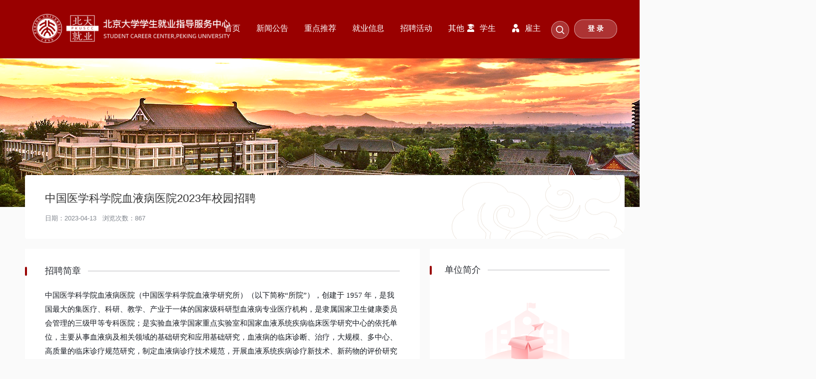

--- FILE ---
content_type: text/css;charset=UTF-8
request_url: https://scc.pku.edu.cn/frontpage/pku/css/headerCss.css?v=1.0
body_size: 30379
content:
/* 以宽度为1200px；html的font-size为8px 的px对应关系
 * --12px---14px---16px---18px---20px---22px---24px--26px---28px----30px---32px--34px----36px
 */
/*! normalize.css v3.0.3 | MIT License | github.com/necolas/normalize.css */
@font-face {
  font-family: 'Gotham-Bold';
  src: url('../fonts/Gotham-Bold.otf');
}

* {
  padding: 0;
  margin: 0;
  box-sizing: content-box;
  -moz-box-sizing: content-box;
  /* Firefox */
  -webkit-box-sizing: content-box;
  /* Safari */
}

button,
input {
  border: none;
  background-color: transparent;
}

::-ms-clear,
::-ms-reveal {
  display: none;
}

html {
  font-family: 'Microsoft YaHei', 'WenQuanYi Micro Hei', 'Helvetica Neue', Verdana, Arial, Helvetica, SimHei, sans-serif;
  -ms-text-size-adjust: 100%;
  -webkit-text-size-adjust: 100%;
}

body {
  margin: 0;
  background: #fff;
}

article,
aside,
details,
figcaption,
figure,
footer,
header,
hgroup,
main,
menu,
nav,
section,
summary {
  display: block;
  margin: 0;
  padding: 0;
}

audio,
canvas,
progress,
video {
  display: inline-block;
  vertical-align: baseline;
}

audio:not([controls]) {
  display: none;
  height: 0;
}

[hidden],
template {
  display: none;
}

a {
  background-color: transparent;
  text-decoration: none;
}

a:active,
a:hover {
  outline: 0;
}

a:visited {
  color: inherit;
}

b,
strong {
  font-weight: bold;
}

em {
  font-style: normal;
}

h1 {
  font-size: 2em;
  margin: 0.67em 0;
}

small {
  font-size: 80%;
}

sub,
sup {
  font-size: 75%;
  line-height: 0;
  position: relative;
  vertical-align: baseline;
}

sup {
  top: -0.5em;
}

sub {
  bottom: -0.25em;
}

ul,
li,
ol {
  list-style: none;
}

img {
  border: 0;
}

svg:not(:root) {
  overflow: hidden;
}

button,
input,
optgroup,
select,
textarea {
  color: inherit;
  font: inherit;
  margin: 0;
  outline: none;
}

button {
  overflow: visible;
}

button,
select {
  text-transform: none;
}

button,
html input[type="button"],
input[type="reset"],
input[type="submit"] {
  -webkit-appearance: button;
  cursor: pointer;
}

button[disabled],
html input[disabled] {
  cursor: default;
}

button::-moz-focus-inner,
input::-moz-focus-inner {
  border: 0;
  padding: 0;
}

input {
  line-height: normal;
}

input[type="checkbox"],
input[type="radio"] {
  box-sizing: border-box;
  padding: 0;
}

input[type="number"]::-webkit-inner-spin-button,
input[type="number"]::-webkit-outer-spin-button {
  height: auto;
}

input[type="search"] {
  -webkit-appearance: textfield;
  box-sizing: content-box;
}

input[type="search"]::-webkit-search-cancel-button,
input[type="search"]::-webkit-search-decoration {
  -webkit-appearance: none;
}

fieldset {
  border: 1px solid #c0c0c0;
  margin: 0 2px;
  padding: 0.35em 0.625em 0.75em;
}

legend {
  border: 0;
  padding: 0;
}

textarea {
  overflow: auto;
}

table {
  border-collapse: collapse;
  border-spacing: 0;
}

td,
th {
  padding: 0;
}

/**居中*/
/**IE8 不支持*/
/**居中*/
/**清除浮动,控制第一行的margin-top不起作用*/
/**兼容ie7*/
/**弹性布局*/
/**常用左右边距设置*/
/**常用上下边距设置*/
/**字体设置*/
/**字体状态设置，主要是位置，和加粗*/
/**格子系统设置@list 百分比*/
/**等分格子设置*/
/**规范z-index的泛滥使用，规范了7层，-2，-1,0,1,2,3,4,5*/
/**控制多行隐藏*/
/**强制不换行*/
.noWrap {
  white-space: nowrap;
}

/**宽度*/
/**rgba颜色兼容性设置*/
/**IE8 不支持*/
/**border-radius*函数*/
/**IE8 不支持*/
/**box-shadow的属性设置*/
/**IE8 不支持*/
/**过渡动画*/
/**IE8 不支持*/
/**盒子模型*/
/**IE8 不支持*/
/**盒子模型*/
/**IE8 不支持*/
/**不能够被选取*/
/**IE8 不支持*/
/**盒子阴影*/
/**IE8 不支持*/
/**border-radius*函数*/
/*兼容ie8及以下*/
/**IE8 不支持*/
/**input的placeholder字体设置*/
/**线条*/
/**chrome 清除滚动条*/
/**IE8不支持*垂直渐变色*/
/**图片预加载*/
/**图片预加载通过before的方式*/
/**栅格**/
@font-face {
  font-family: 'iconfont';
  src: url('../iconfont/iconfont.eot');
  src: url('../iconfont/iconfont.eot?#iefix') format('embedded-opentype'), url('../iconfont/iconfont.woff') format('woff'), url('../iconfont/iconfont.ttf') format('truetype'), url('../iconfont/iconfont.svg#iconfont') format('svg');
}

.iconfont {
  font-family: "iconfont" !important;
  font-size: 16px;
  font-style: normal;
  -webkit-font-smoothing: antialiased;
  -webkit-text-stroke-width: 0.2px;
  -moz-osx-font-smoothing: grayscale;
}

html {
  min-width: 1300px;
  width: 100%;
  overflow-x: hidden;
  height: 100%;
}

body {
  position: relative;
  width: 100%;
  min-height: 100%;
  overflow-x: hidden;
}

.l_con {
  position: relative;
  margin: 0 auto;
  width: 1200px;
}

img[class^="icon_"] {
  display: inline-block;
  width: 100%;
  cursor: pointer;
  vertical-align: middle;
  -webkit-user-select: none;
  -moz-user-select: none;
  -ms-user-select: none;
  user-select: none;
}

i[class^="icon_"] {
  vertical-align: middle;
  background-size: 100% 100%;
  background-repeat: no-repeat;
  display: inline-block;
  font-style: normal;
}

body {
  font-size: 18px;
}

.wrapper {max-width: 1920px;
	margin: 0 auto;
  position: relative;
}

/**清除浮动，以及第一个孩子的margin-top:,以及最后一个孩子margin-bottom:错乱的问题上下边*/
.clear {
  *zoom: 1;
}

.clear:before,
.clear:after {
  content: "";
  display: table;
}

.clear:after {
  clear: both;
}

.box {
  box-sizing: border-box;
  -moz-box-sizing: border-box;
  /* Firefox */
  -webkit-box-sizing: border-box;
  /* Safari */
}

.fl {
  float: left;
}

.fr {
  float: right;
}

.toh {
  white-space: nowrap;
  overflow: hidden;
  text-overflow: ellipsis;
}

.f-theme {
  color: #173f69;
}

.noWrap {
  white-space: nowrap;
}

.fl {
  float: left;
}

.fr {
  float: right;
}

.tc {
  text-align: center;
}

.tl {
  text-align: left;
}

.tr {
  text-align: right;
}

.pa {
  position: absolute;
}

.pr {
  position: relative;
}

.pf {
  position: fixed;
}

.wf {
  width: 100%;
  max-width: 100%;
}

.hide {
  display: none;
}

.toh {
  white-space: nowrap;
  overflow: hidden;
  text-overflow: ellipsis;
}

.blod {
  font-weight: bold;
}

/**grid*/
*[class^="g-"] {
  *zoom: 1;
}

*[class^="g-"]:before,
*[class^="g-"]:after {
  content: "";
  display: table;
}

*[class^="g-"]:after {
  clear: both;
}

.g-d-2>* {
  float: left;
  width: 50%;
}

.g-d-3>* {
  float: left;
  width: 33.33333333%;
}

.g-d-4>* {
  float: left;
  width: 25%;
}

.g-d-5>* {
  float: left;
  width: 20%;
}

.g-d-6>* {
  float: left;
  width: 16.66666667%;
}

.g-d-7>* {
  float: left;
  width: 14.28571429%;
}

.g-d-8>* {
  float: left;
  width: 12.5%;
}

.bg-c {
  background-color: #173f69;
}

.bg-sc {
  background-color: #173f69;
}

.f-c {
  color: #173f69;
}

.f-sc {
  color: #173f69;
}

.f-t-c {
  text-align: center;
}

.f-wb {
  font-weight: bold;
}

.btHov {
  transition: all 0.22s linear 0s;
  -moz-transition: all 0.22s linear 0s;
  -webkit-transition: all 0.22s linear 0s;
  -o-transition: all 0.22s linear 0s;
}

.btHov:hover {
  -khtml-opacity: 0.85;
  -moz-opacity: 0.85;
  opacity: 0.85;
  filter: alpha(opacity=85);
  filter: "alpha(opacity=85)";
  filter: progid:DXImageTransform.Microsoft.Alpha(opacity=85);
}

.noShow {
  visibility: hidden;
}

.comp_radio {
  width: auto;
}

.comp_radio input {
  display: none !important;
}

.comp_radio .one {
  float: left;
  cursor: pointer;
  margin-top: 7px;
}

.comp_radio .two {
  float: left;
  cursor: pointer;
  margin-top: 7px;
  margin-left: 50px;
}

.comp_radio .sexRadio {
  float: left;
  font-size: 18px;
  color: #333;
  line-height: 100%;
  font-family: 'Microsoft YaHei', 'WenQuanYi Micro Hei', 'Helvetica Neue', Verdana, Arial, Helvetica, SimHei, sans-serif;
  height: 25px;
  line-height: 25px;
}

.comp_radio .sexCheck {
  float: left;
  margin-left: 15px;
  -webkit-border-radius: 2px;
  -moz-border-radius: 2px;
  -ms-border-radius: 2px;
  -o-border-radius: 2px;
  border-radius: 2px;
  height: 23px;
  width: 23px;
  border: 1px solid #ccc;
  text-align: center;
  font-size: 0px;
  line-height: 23px;
}

.comp_radio .sexCheck img {
  margin-top: 20%;
  width: 92%;
  display: none;
}

.comp_radio .active .sexCheck {
  background-color: #173f69;
  border: 1px solid #173f69;
}

.comp_radio .active .sexCheck img {
  display: inline-block;
  *display: inline;
  *zoom: 1;
}

.comp_select {
  position: relative;
  float: left;
  width: 230px;
  height: 35px;
  z-index: 2000;
  cursor: default;
}

.comp_select .noTxt {
  font-size: 16px;
  color: #999;
  line-height: 100%;
  font-family: 'Microsoft YaHei', 'WenQuanYi Micro Hei', 'Helvetica Neue', Verdana, Arial, Helvetica, SimHei, sans-serif;
  line-height: 35px;
}

.comp_select>.c_input {
  border: 1px solid #000;
  margin-left: 0px;
  margin-right: 0px;
  padding-left: 10px;
  padding-right: 10px;
  text-align: center;
  height: 35px;
  font-size: 16px;
  color: #000;
  line-height: 100%;
  font-family: 'Microsoft YaHei', 'WenQuanYi Micro Hei', 'Helvetica Neue', Verdana, Arial, Helvetica, SimHei, sans-serif;
  line-height: 35px;
  white-space: nowrap;
  overflow: hidden;
  text-overflow: ellipsis;
  -webkit-border-radius: 35px;
  -moz-border-radius: 35px;
  -ms-border-radius: 35px;
  -o-border-radius: 35px;
  border-radius: 35px;
}

.comp_select>.comp_down {
  position: relative;
  z-index: 1000;
  overflow-y: auto;
  display: none;
  border: 1px solid #000;
  background-color: #fff;
  background-color: rgba(255, 255, 255, 0.5);
  margin-top: 1px;
  -webkit-border-radius: 15px;
  -moz-border-radius: 15px;
  -ms-border-radius: 15px;
  -o-border-radius: 15px;
  border-radius: 15px;
}

.comp_select>.comp_down>ul {
  position: relative;
  z-index: 1000;
  max-height: 234px;
  *height: 234px;
  overflow-y: auto;
}

.comp_select>.comp_down>ul>li {
  position: relative;
  z-index: 1000;
  transition: all 0.1s linear 0s;
  -moz-transition: all 0.1s linear 0s;
  -webkit-transition: all 0.1s linear 0s;
  -o-transition: all 0.1s linear 0s;
  text-align: center;
  padding-left: 10px;
  padding-right: 10px;
  padding-top: 15px;
  padding-bottom: 15px;
  background-color: transparent;
  font-size: 14px;
  color: #000;
  line-height: 20px;
  font-family: 'Microsoft YaHei', 'WenQuanYi Micro Hei', 'Helvetica Neue', Verdana, Arial, Helvetica, SimHei, sans-serif;
}

.comp_select>.comp_down>ul>._preChoose {
  background-color: #000;
  color: #fff;
}

.comp_select>.ico_drop_down {
  position: absolute;
  top: 15px;
  right: 15px;
  height: 8px;
  width: 14px;
  background-image: url('../images/ico/arrow_down0.png');
  background-repeat: no-repeat;
}

.comp_select ._search {
  outline: none;
  width: 100%;
  max-width: 100%;
  margin: 10px 0px 15px 0px;
  padding: 0px 10px;
  height: 35px;
  line-height: 35px;
  border: 1px solid #f1f1f1;
  background-color: #f1f1f1;
  -webkit-border-radius: 2px;
  -moz-border-radius: 2px;
  -ms-border-radius: 2px;
  -o-border-radius: 2px;
  border-radius: 2px;
}

.comp_select ._search:focus {
  border: 1px solid #eee;
  -moz-box-shadow: 2px 2px 9px 0px #fff;
  -webkit-box-shadow: 2px 2px 9px 0px #fff;
  box-shadow: 2px 2px 9px 0px #fff;
  background-color: #fff;
}

.comp_select.active>.c_input {
  border: 1px solid #000;
}

.comp_select.active>.comp_down {
  display: block;
}

.comp_tip {
  position: fixed;
  left: 50%;
  top: 35%;
  z-index: 4000;
}

.comp_rightTip {
  white-space: nowrap;
  padding: 6px 22px;
  text-align: center;
  -webkit-border-radius: 5px;
  -moz-border-radius: 5px;
  -ms-border-radius: 5px;
  -o-border-radius: 5px;
  border-radius: 5px;
  background-color: #fff;
  -moz-box-shadow: 2px 2px 5px 0px #999;
  -webkit-box-shadow: 2px 2px 5px 0px #999;
  box-shadow: 2px 2px 5px 0px #999;
}

.comp_rightTip>img {
  float: left;
  display: inline-block;
}

.comp_rightTip .comp_txt {
  display: inline-block;
  margin-left: 10px;
  font-size: 20px;
  color: #333;
  line-height: 40px;
  font-family: 'Microsoft YaHei', 'WenQuanYi Micro Hei', 'Helvetica Neue', Verdana, Arial, Helvetica, SimHei, sans-serif;
  font-weight: bold;
}

.comp_errorTip {
  background-color: #fff;
  -moz-box-shadow: 2px 2px 5px 0px #999;
  -webkit-box-shadow: 2px 2px 5px 0px #999;
  box-shadow: 2px 2px 5px 0px #999;
  padding: 6px 22px;
  -webkit-border-radius: 5px;
  -moz-border-radius: 5px;
  -ms-border-radius: 5px;
  -o-border-radius: 5px;
  border-radius: 5px;
  white-space: nowrap;
  text-align: center;
}

.comp_errorTip>img {
  float: left;
  display: inline-block;
}

.comp_errorTip .comp_txt {
  display: inline-block;
  margin-left: 10px;
  font-size: 20px;
  color: #333;
  line-height: 40px;
  font-family: 'Microsoft YaHei', 'WenQuanYi Micro Hei', 'Helvetica Neue', Verdana, Arial, Helvetica, SimHei, sans-serif;
  font-weight: bold;
}

.comp_checkbox {
  *zoom: 1;
  cursor: pointer;
}

.comp_checkbox:before,
.comp_checkbox:after {
  content: "";
  display: table;
}

.comp_checkbox:after {
  clear: both;
}

.comp_checkbox input {
  display: none;
}

.comp_checkbox .comp_label {
  float: left;
  font-size: 16px;
  color: #333;
  line-height: 21px;
  font-family: 'Microsoft YaHei', 'WenQuanYi Micro Hei', 'Helvetica Neue', Verdana, Arial, Helvetica, SimHei, sans-serif;
}

.comp_checkbox .comp_check {
  float: left;
  height: 19px;
  width: 19px;
  -webkit-border-radius: 2px;
  -moz-border-radius: 2px;
  -ms-border-radius: 2px;
  -o-border-radius: 2px;
  border-radius: 2px;
  background-color: #fff;
  border: 1px solid #ccc;
  margin-left: 10px;
  font-size: 0px;
}

.comp_checkbox .comp_check>img {
  width: 100%;
  display: none;
  margin-top: 15%;
}

.comp_input {
  margin-left: 1px;
  margin-right: 1px;
  height: 38px;
  line-height: 38px;
  background-color: #fff;
  border: 1px solid #ccc;
  -webkit-border-radius: 4px;
  -moz-border-radius: 4px;
  -ms-border-radius: 4px;
  -o-border-radius: 4px;
  border-radius: 4px;
  transition: all 0.22s linear 0s;
  -moz-transition: all 0.22s linear 0s;
  -webkit-transition: all 0.22s linear 0s;
  -o-transition: all 0.22s linear 0s;
}

.comp_input>div {
  position: relative;
  margin-right: 10px;
  margin-left: 10px;
  height: 100%;
}

.comp_input textarea,
.comp_input input {
  position: absolute;
  left: 0px;
  top: 0px;
  height: 100%;
  width: 100%;
  outline: none;
  font-size: 16px;
  color: #000;
  line-height: 40px;
  font-family: 'Microsoft YaHei', 'WenQuanYi Micro Hei', 'Helvetica Neue', Verdana, Arial, Helvetica, SimHei, sans-serif;
  z-index: 2;
  border: none !important;
  margin: 0px !important;
  padding: 0px !important;
  background-color: transparent;
}

.comp_input textarea:focus,
.comp_input input:focus {
  -moz-box-shadow: none;
  -webkit-box-shadow: none;
  box-shadow: none;
}

.comp_input .placeholder {
  position: absolute;
  height: 100%;
  width: 100%;
  overflow: hidden;
  left: 0px;
  top: 0px;
  text-align: left;
  font-size: 16px;
  color: #ccc;
  line-height: 40px;
  font-family: 'Microsoft YaHei', 'WenQuanYi Micro Hei', 'Helvetica Neue', Verdana, Arial, Helvetica, SimHei, sans-serif;
}

.comp_input.focus {
  border: 1px solid #173f69;
  -moz-box-shadow: 0px 0px 3px 0px #2b76c5;
  -webkit-box-shadow: 0px 0px 3px 0px #2b76c5;
  box-shadow: 0px 0px 3px 0px #2b76c5;
}

.comp_loading {
  position: fixed;
  top: 35%;
  left: 50%;
  z-index: 4000;
  width: 98px;
  height: 98px;
  display: none;
  filter: progid:DXImageTransform.Microsoft.gradient(enabled='true', startColorstr='#80000000', endColorstr='#80000000');
  background-color: rgba(0, 0, 0, 0.5);
  margin-top: -45px;
  margin-left: -55px;
  -webkit-border-radius: 10px;
  -moz-border-radius: 10px;
  -ms-border-radius: 10px;
  -o-border-radius: 10px;
  border-radius: 10px;
}

:root .comp_loading {
  filter: none;
}

.comp_loading .spin_img {
  width: 50px;
  height: 50px;
  display: block;
  margin: 21px auto;
}

.comp_loading .spinner {
  position: relative;
  margin: 15px auto;
  width: 68px;
  height: 68px;
  background-position: center;
  background-repeat: no-repeat;
  background-image: url('../images/com/loading_68.gif');
}

.comp_loading .container1>div,
.comp_loading .container2>div,
.comp_loading .container3>div {
  width: 10px;
  height: 10px;
  background-color: #fff;
  border-radius: 100%;
  position: absolute;
  -webkit-animation: bouncedelay 1.2s infinite ease-in-out;
  animation: bouncedelay 1.2s infinite ease-in-out;
  -webkit-animation-fill-mode: both;
  animation-fill-mode: both;
}

.comp_loading .spinner .spinner-container {
  position: absolute;
  width: 100%;
  height: 100%;
}

.comp_loading .container2 {
  -webkit-transform: rotateZ(45deg);
  transform: rotateZ(45deg);
}

.comp_loading .container3 {
  -webkit-transform: rotateZ(90deg);
  transform: rotateZ(90deg);
}

.comp_loading .circle1 {
  top: 0;
  left: 0;
}

.comp_loading .circle2 {
  top: 0;
  right: 0;
}

.comp_loading .circle3 {
  right: 0;
  bottom: 0;
}

.comp_loading .circle4 {
  left: 0;
  bottom: 0;
}

.comp_loading .container2 .circle1 {
  -webkit-animation-delay: -1.1s;
  animation-delay: -1.1s;
}

.comp_loading .container3 .circle1 {
  -webkit-animation-delay: -1s;
  animation-delay: -1s;
}

.comp_loading .container1 .circle2 {
  -webkit-animation-delay: -0.9s;
  animation-delay: -0.9s;
}

.comp_loading .container2 .circle2 {
  -webkit-animation-delay: -0.8s;
  animation-delay: -0.8s;
}

.comp_loading .container3 .circle2 {
  -webkit-animation-delay: -0.7s;
  animation-delay: -0.7s;
}

.comp_loading .container1 .circle3 {
  -webkit-animation-delay: -0.6s;
  animation-delay: -0.6s;
}

.comp_loading .container2 .circle3 {
  -webkit-animation-delay: -0.5s;
  animation-delay: -0.5s;
}

.comp_loading .container3 .circle3 {
  -webkit-animation-delay: -0.4s;
  animation-delay: -0.4s;
}

.comp_loading .container1 .circle4 {
  -webkit-animation-delay: -0.3s;
  animation-delay: -0.3s;
}

.comp_loading .container2 .circle4 {
  -webkit-animation-delay: -0.2s;
  animation-delay: -0.2s;
}

.comp_loading .container3 .circle4 {
  -webkit-animation-delay: -0.1s;
  animation-delay: -0.1s;
}

@-webkit-keyframes bouncedelay {

  0%,
  80%,
  100% {
    -webkit-transform: scale(0);
  }

  40% {
    -webkit-transform: scale(1);
  }
}

@keyframes bouncedelay {

  0%,
  80%,
  100% {
    transform: scale(0);
    -webkit-transform: scale(0);
  }

  40% {
    transform: scale(1);
    -webkit-transform: scale(1);
  }
}

.site_addr {
  padding-top: 30px;
  *zoom: 1;
}

.site_addr:before,
.site_addr:after {
  content: "";
  display: table;
}

.site_addr:after {
  clear: both;
}

.site_addr .icon_home {
  position: relative;
  float: left;
  top: 2px;
  width: 18px;
  height: 17px;
  margin-right: 5px;
  margin-left: -8px;
  background: url('../images/change_doc/home_1.png') no-repeat;
}

.site_addr .tit {
  position: relative;
  float: left;
  left: 0px;
  width: 260px;
  height: 100px;
  cursor: pointer;
  margin-top: -80px;
  font-size: 24px;
  color: #c7b9a7;
  line-height: 100px;
  font-family: 'Microsoft YaHei', 'WenQuanYi Micro Hei', 'Helvetica Neue', Verdana, Arial, Helvetica, SimHei, sans-serif;
  font-weight: bold;
  transition: all 0.22s linear 0s;
  -moz-transition: all 0.22s linear 0s;
  -webkit-transition: all 0.22s linear 0s;
  -o-transition: all 0.22s linear 0s;
  text-align: center;
  background-repeat: no-repeat;
  background-color: #173f69;
}

.site_addr .tit:hover {
  background-color: #0560aa;
}

.site_addr .addr {
  position: relative;
  float: right;
  width: 860px;
  height: 20px;
}

.site_addr .addr>div {
  white-space: nowrap;
  overflow: hidden;
  text-overflow: ellipsis;
}

.site_addr .addr,
.site_addr .addr a {
  font-size: 14px;
  color: #333;
  line-height: 20px;
  font-family: 'Microsoft YaHei', 'WenQuanYi Micro Hei', 'Helvetica Neue', Verdana, Arial, Helvetica, SimHei, sans-serif;
}

.site_addr .addr a {
  margin: 0px 8px;
  display: inline-block;
}

.site_addr .addr .icon_line {
  font-weight: bold;
}

.site_addr .addr .active {
  color: #173f69;
}

/**统一的二级导航*/
.b_subNav {
  width: 260px;
  margin-bottom: 55px;
  background-color: #f5f5f5;
}

.b_subNav .nav_a {
  position: relative;
  font-size: 0px;
  width: 100%;
  max-width: 100%;
}

.b_subNav .nav_a>li {
  height: 61px;
  margin-left: 4px;
  margin-right: 20px;
  border-bottom: 1px solid #dfe2e5;
}

.b_subNav .nav_a>li .nav_tit {
  height: 63px;
  transition: all 0.1s linear 0s;
  -moz-transition: all 0.1s linear 0s;
  -webkit-transition: all 0.1s linear 0s;
  -o-transition: all 0.1s linear 0s;
  margin-top: -1px;
  margin-left: -4px;
  margin-right: -20px;
  background-color: transparent;
  border-left: 3px solid transparent;
}

.b_subNav .nav_a>li .nav_tit>div {
  width: 100%;
  height: 100%;
}

.b_subNav .nav_a>li .nav_tit>div a {
  width: 100%;
  height: 100%;
  display: block;
  transition: all 0.1s linear 0s;
  -moz-transition: all 0.1s linear 0s;
  -webkit-transition: all 0.1s linear 0s;
  -o-transition: all 0.1s linear 0s;
  font-size: 18px;
  color: #333;
  line-height: 63px;
  font-family: 'Microsoft YaHei', 'WenQuanYi Micro Hei', 'Helvetica Neue', Verdana, Arial, Helvetica, SimHei, sans-serif;
  text-align: center;
}

.b_subNav .nav_a>li:last-child {
  border-bottom: 1px solid transparent;
}

.b_subNav .nav_a>li:hover .nav_tit,
.b_subNav .nav_a>li.active .nav_tit {
  background-color: #dce1e8;
  border-left: 3px solid #173f69;
}

.b_subNav .nav_a>li:hover .nav_tit>div a,
.b_subNav .nav_a>li.active .nav_tit>div a {
  color: #173f69;
}

.paging {
  padding: 50px 0;
  text-align: center;
}

.paging li {
  display: inline-block;
  *display: inline;
  *zoom: 1;
}

.paging li ul {
  display: inline-block;
  *display: inline;
  *zoom: 1;
}

.paging li a,
.paging li span {
  display: inline-block;
  *display: inline;
  *zoom: 1;
  border-radius: 5px;
  padding: 8px 13px;
  border: 1px solid #ccc;
  background: #faf9f9;
  margin-right: 8px;
  margin-left: 8px;
  font-size: 14px;
  font-weight: normal;
  color: #999;
  transition: all 0.1s linear 0s;
  -moz-transition: all 0.1s linear 0s;
  -webkit-transition: all 0.1s linear 0s;
  -o-transition: all 0.1s linear 0s;
}

.paging li a:hover,
.paging li.active a {
  color: #fff;
  background-color: #173f69;
  border: 1px solid #173f69;
  text-decoration: none;
}

.pagination {
  height: 50px;
  display: table;
  overflow: hidden;
  margin: 30px auto 0;
  font-size: 0px;
}

.pagination li {
  float: left;
  margin: 8px;
  color: #666;
  height: 30px;
  transition: all 0.05s linear 0s;
  -moz-transition: all 0.05s linear 0s;
  -webkit-transition: all 0.05s linear 0s;
  -o-transition: all 0.05s linear 0s;
  border-radius: 2px;
  border: 1px solid #c7c7c7;
}

.pagination li:hover {
  color: #fff;
  background: #173f69;
  border: 1px solid #173f69;
}

.pagination li:hover a {
  color: #fff;
}

.pagination li a {
  width: 30px;
  height: 30px;
  display: block;
  color: #666;
  font-size: 14px;
  line-height: 30px;
  border-radius: 5px;
  text-align: center;
  text-decoration: none;
}

.pagination .active {
  background: #173f69;
  border: 1px solid #173f69;
}

.pagination .active a {
  color: #fff;
}

/* 底部 */
#footer {
  width: 100%;
  max-width: 1920px;
  margin: 0 auto;
  height: 348px;
  /* background: #2C2E2D; */
  background-image: url('../images/schoolImg/bg-footer.png');
  background-repeat: no-repeat;
  background-size: 100% 100%;
  overflow: hidden;
}

.footer-ending9 {
  width: 100%;
  text-align: center;
  font-family: PingFang SC;
  line-height: 66px;
  height: 66px;
  background: rgba(35,24,21,0.4);
  font-weight: 400;
  font-size: 14px;
  color: #FFFFFF;
}

.footer-ending {
  width: 100%;
  height:282px;
  /* background: #0a2032; */
  /* background-position: center;
  background-repeat: no-repeat;
  background-image: url(../images/schoolImg/bg-footer-bnu.png);
  background-size: cover; */
}
	
.footer-ending .m_tit{
	display: flex;
	justify-content: center;
	margin-top: 29px;
}
.footer-ending .m_tit li{
	margin-right: 34px;
	font-weight: 500;
	font-size: 16px;
	color: rgba(255,255,255,0.7);
	cursor: pointer;
}
.footer-ending .m_tit li.active{
	color: #F6AB00;
}
.footer-ending-main {
  width: 1200px;
  height: 150px;
  margin: 0 auto;
  /* padding-top: 100px; */
  box-sizing: border-box;
}

.footer-ending-main .logo_footer{
	width: 168px;
	height: 170px;
	margin-top: 40px;
	float: left;
}
.footer-ending-main .solid{
	width: 0px;
	height: 172px;
	background: #FFFFFF;
	opacity: 0.34;
	float: left;
	margin-left: 100px;
	margin-top: 25px;
}
.footer-ending-main .qr-gr{
	width: 128px;
	height: 164px;
	margin-top: 25px;
	float: right;
	margin-left: 16px;
}
.footer_center{
	float: left;
	margin-top: 25px;
}
.footer_center .btn_box{
	overflow: hidden;
}
.footer_center .btn_box div{
	width: 126px;
	height: 42px;
	margin-right: 12px;
	float: left;
}
.footer_center .btn_box .xxzy{
	background: url(../images/schoolImg/footer_icon1.png);
	background-size: 100% 100%;
}
.footer_center .btn_box .xxzy:hover{
	background: url(../images/schoolImg/footer_icon1_hover.png);
	background-size: 100% 100%;
}
.footer_center .btn_box .lxwm{
	background: url(../images/schoolImg/footer_icon2.png);
	background-size: 100% 100%;
}
.footer_center .btn_box .lxwm:hover{
	background: url(../images/schoolImg/footer_icon2_hover.png);
	background-size: 100% 100%;
}
.lxfs{
	margin-top: 43px;
}
.lxfs p{
	font-weight: 500;
	font-size: 14px;
	color: rgba(255,255,255,0.8);
	margin-bottom: 12px;
}
.code-t {
  width: 60px;
  height: 60px;
  background-position: center;
  background-repeat: no-repeat;
  background-image: url(../images/schoolImg/QRCode1.png);
  background-size: cover;
}

.code-t1 {
  width: 60px;
  height: 60px;
  margin: 0 auto;
  background-position: center;
  background-repeat: no-repeat;
  background-image: url(../images/schoolImg/QRCode2.png);
  background-size: cover;
}

.code-t2 {
  width: 60px;
  height: 60px;
  background-position: center;
  background-repeat: no-repeat;
  background-image: url(../images/schoolImg/QRCode1.png);
  background-size: cover;
}

.code-end {
  width: 108px;
  font-size: 12px;
  font-family: PingFang SC;
  font-weight: 300;
  color: #FFFFFF;
  opacity: 0.8;
  margin-top: 5px;
  text-align: center;
}

.div-text {
  width: 930px;
  font-size: 12px;
  font-family: PingFang SC;
  font-weight: 400;
  color: rgba(255, 255, 255, 0.5);
  margin-top: 25px;
}

.div-text1 {
  width: 1132px;
  text-align: center;
  font-size: 14px;
  font-family: PingFangSC-Regular, PingFang SC;
  font-weight: 400;
  color: #FFFFFF;
}

.footer-ending-main-r .img1 {
  width: 81px;
  height: 80px;
  background-repeat: no-repeat;
  /* background-position: bottom center; */
  margin: 0 auto;
  margin-top: 42px;
  background-size: cover;
}

.footer-ending-main-r .code_txt1 {
  text-align: center;
  font-size: 14px;
  font-family: PingFang SC;
  font-weight: 300;
  color: rgba(255, 255, 255, 0.8);
}

.foi {
  width: 100%;
  height: 48px;
  background: rgba(0, 0, 0);
  text-align: center;
  font-size: 12px;
  font-family: PingFang SC;
  font-weight: 300;
  color: rgba(255, 255, 255, 0.4);
  line-height: 48px;
}

/* 底部 */
.header3 {
  width: 100%;
  position: relative;
  height: auto;
  z-index: 200;
  
}

.hei {
  width: 100%;
  max-width: 1920px;
      margin: 0 auto;
  height: 114px;
  background: #990000;
  border-bottom: 3px solid #990000;
  /* background: linear-gradient(-30deg, #00BCFA 0%, #990000 100%); */
}

.header3-main {
  width: 90%;
  height: 100%;
  margin: 0 auto;
  position: relative;
  /* display: flex; */
  /* align-items: center; */
  /* justify-content: space-between; */
}

.header-bnu-logo3 {
  float: left;
}

.header-bnu-logo3 a {
  width: 400px;
  height: 58px;
  /* margin-top: 33px; */
  /* background: url('../images/schoolImg/logo.png') no-repeat; */
  display: block;
  margin-top: 28px;
  /* background-position: center; */
}

.iuo {
  width: 100%;
  height: 100%;
  display: block;
}

.header-bnu-logo3-right {
  /* float: right; */
  
}

.header3 .sec_header_13 {
  /* height: 100px; */
  position: relative;
  float: right;
  margin-left: 10px;
}

.header3 .sec_header_23 {
  /* height: 75px;
  position: relative;
  float: right;
  margin-right: 100px; */
  /* width: 100%; */
  height: 48px;
  /* background-color: #ffffff; */
  float: right;
  margin-top: 33px;
  margin-left: 246px;
}

.header3 .l_con3 {
  position: relative;
  *zoom: 1;
  width: 1200px;
  margin: 0px auto;
}

.header3 .l_con3:before,
.header3 .l_con3:after {
  content: "";
  display: table;
}

.header3 .l_con3:after {
  clear: both;
}

.header3 .nav3 {
  /* float: right; */
  width: 100%;
  height: 80px;
  margin: 0 auto;
}

.header3 .nav3>li {
  position: relative;
  float: left;
  height: 84px !important;
  width: 90px;
  /* width: 80px; */
  /* background: #A23627; */
  text-align: center;
  /* padding-top: 20px;
  box-sizing: border-box; */
  /* padding: 0 20px; */
  /* box-sizing: border-box; */
  z-index: 3;
}

.header3 .nav3>li>a {
  line-height: 48px;
  /* width: 120px; */
  width: 100%;
  height: 48px;
  /* background: #A23627; */
  font-size: 16px;
  font-family: PingFang SC;
  font-weight: 400;
  color: #ffffff;
  margin-top: 0px !important;
  display: inline-block;
  text-align: center;
  /* overflow: hidden; */
  float: left;
}
.header3 .nav3>li>a .header_icon{
	display: inline-block;
	width: 36px;
	height: 36px;
	    float: left;
	    margin-left: 17px;
	    margin-top: 5px;
}
.header3 .nav3>li>a .sy_icon{
	background: url(../images/schoolImg/icon-nav.png) no-repeat;
	background-size: 100% 100%;
}
.header3 .nav3>li>a .xs_icon{
	background: url(../images/schoolImg/icon-nav2.png) no-repeat;
	background-size: 100% 100%;
}
.header3 .nav3>li>a .gz_icon{
	background: url(../images/schoolImg/icon-nav3.png) no-repeat;
	background-size: 100% 100%;
}
.header3 .nav3>li:hover .li-a3 .sy_icon{
	background: url(../images/schoolImg/icon-nav1-hover.png) no-repeat;
	background-size: 100% 100%;
}
.header3 .nav3>li:hover .li-a3 .xs_icon{
	background: url(../images/schoolImg/icon-nav2-hover.png) no-repeat;
	background-size: 100% 100%;
}
.header3 .nav3>li:hover .li-a3 .gz_icon{
	background: url(../images/schoolImg/icon-nav3-hover.png) no-repeat;
	background-size: 100% 100%;
}
.header3 .nav3>li .sub3 {
  position: absolute;
  top: 84px;
  left: 12px;
  /* right: -5px; */
  display: none;
}

.header3 .nav3>li .sub3 .list3 {
  background-color: #fff;
  box-shadow: 1px 2px 5px rgba(128, 128, 128, 0.2);
  /* min-width: 120px; */
  min-width: 100px;
}

.header3 .nav3>li .sub3 .list3>li {
  text-align: center;
  /* border-radius: 2px; */
  /* min-width: 120px; */
  min-width: 100px;
  position: relative;
      /* padding: 0 20px; */
      /* box-sizing: border-box; */
}

.header3 .nav3>li .sub3 .list3>li>a {
  font-size: 16px;
  color: #0E1219;
  line-height: 52px;
  font-family: 'Microsoft YaHei', 'WenQuanYi Micro Hei', 'Helvetica Neue', Verdana, Arial, Helvetica, SimHei, sans-serif;
}

.header3 .nav3>li .sub3 .list3>li:hover {
  background-color: #990000;
}

.header3 .nav3>li .sub3 .list3>li:hover>a {
  font-size: 16px;
  color: #fff;
  line-height: 52px;
  font-family: 'Microsoft YaHei', 'WenQuanYi Micro Hei', 'Helvetica Neue', Verdana, Arial, Helvetica, SimHei, sans-serif;
}

.header3 .nav3>li:hover a ::before{
	position: absolute;
	content: '';
	top: 50px;
	    left: 65px;
	    width: 12px;
	    height: 2px;
	background: #E3BB7A;
}
.header3 .nav3>li:hover .li-a3 {
  /* line-height: 20px;
  font-size: 14px;
  font-family: PingFang SC;
  font-weight: 600;
  color: #FFFFFF;
  margin-top: 30px; */
  /* width: 120px; */
  width: 100%;
  height: 48px;
  /* background: #990000; */
  display: inline-block;
  font-size: 16px;
  font-family: PingFang SC;
  font-weight: 400;
  color: #E3BB7A;
  text-align: center;
  line-height: 48px;
  opacity: 1 !important;
  position: relative;
  z-index: 1;
}

/* .header3 .nav3>li:hover .li-a3::after {
  position: absolute;
  bottom: 0px;
  width: 28px;
  height: 3px;
  background: #383993;
  border-radius: 2px;
  left: 50%;
  transform: translate(-50%, 0%);
  content: "";
  z-index: -1;
} */

.header3 .nav3>li:hover .sub3 {
  display: block;
}

.header3 .nav3>li:hover>a {
  position: relative;
  color: #fff;
}


.header3 .nav3 .sub3 .list3>li .sub9 {
  position: absolute;
  top: 0px;
  right: -120px;
  display: none;
}

.header3 .nav3 .sub3 .list3>li:hover .sub9 {
  display: block;
}

.header3 .nav3>li .sub9 .list9 {
  overflow: hidden;
  background-color: #fff;
  box-shadow: 1px 2px 5px rgba(128, 128, 128, 0.2);
  /* min-width: 120px; */
  min-width: 100px;
}

.header3 .nav3>li .sub9 .list9>li {
  text-align: center;
  border-radius: 2px;
  /* min-width: 120px; */
  min-width: 100px;
}

.header3 .nav3>li .sub9 .list9>li>a {
  font-size: 14px;
  color: #0E1219;
  line-height: 52px;
  font-family: 'Microsoft YaHei', 'WenQuanYi Micro Hei', 'Helvetica Neue', Verdana, Arial, Helvetica, SimHei, sans-serif;
}

.header3 .nav3>li .sub9 .list9>li:hover {
  background-color: #990000;
}

.header3 .nav3>li .sub9 .list9>li:hover>a {
  font-size: 14px;
  color: #fff;
  line-height: 52px;
  font-family: 'Microsoft YaHei', 'WenQuanYi Micro Hei', 'Helvetica Neue', Verdana, Arial, Helvetica, SimHei, sans-serif;
}


/* .header .search {
  position: relative;
  float: right;
  width: 35px;
  height: 35px;
  margin-top: 57px;
}
.header .search .icon_search {
  width: 35px;
  height: 35px;
  background-position: center;
  background-repeat: no-repeat;
  background-image: url('../images/index_1/icon_search.png');
}
.header .search .icon_search:hover {
  background-image: url('../images/index_1/icon_search_hover.png');
}
.header .search.active .icon_search {
  background-image: url('../images/index_1/icon_delete.png');
}
.header .search.active .search_box {
  display: block;
}
.header .search .search_box {
  position: absolute;
  top: 73px;
  right: 0px;
  height: 44px;
  width: 600px;
  z-index: 1000;
  display: none;
  background-color: #fff;
}
.header .search .search_box input {
  font-size: 14px;
  height: 42px;
  color: #bbb;
  border-radius: 2px;
  padding-left: 20px;
  padding-right: 20px;
  width: 477px;
  border: solid 1px #cfe8e3;
}
.header .search .search_box input::-webkit-input-placeholder {
  color: #c6c8ca;
}
.header .search .search_box input:-moz-placeholder {
  color: #c6c8ca;
}
.header .search .search_box input::-moz-placeholder {
  color: #c6c8ca;
}
.header .search .search_box input:-ms-input-placeholder {
  color: #c6c8ca;
}
.header .search .search_box .btn_search {
  float: right;
  width: 81px;
  color: #fff;
  height: 44px;
  font-size: 14px;
  background-color: #00c49a;
}
.header .search .search_box .btn_search:hover {
  opacity: .8;
} */
/* .footer_1 {
  height: 344px;
  background-color: #192029;
}
.footer_1 > .l_con {
  *zoom: 1;
  height: 309px;
  width: 1200px;
  margin: 0 auto;
}
.footer_1 > .l_con:before,
.footer_1 > .l_con:after {
  content: "";
  display: table;
}
.footer_1 > .l_con:after {
  clear: both;
}
.footer_1 > .l_con .chunk_1 {
  *zoom: 1;
  float: left;
  margin-top: 35px;
}
.footer_1 > .l_con .chunk_1:before,
.footer_1 > .l_con .chunk_1:after {
  content: "";
  display: table;
}
.footer_1 > .l_con .chunk_1:after {
  clear: both;
}
.footer_1 > .l_con .chunk_1 .m_tit {
  color: #fff;
  font-size: 14px;
  line-height: 33.977px;
}
.footer_1 > .l_con .chunk_1 .m_con .m_left {
  float: left;
  width: 304px;
}
.footer_1 > .l_con .chunk_1 .m_con .m_left .m_one {
  margin-top: 8px;
}
.footer_1 > .l_con .chunk_1 .m_con .m_left .m_one .mo_tit {
  font-size: 12.01px;
  color: #fff;
  line-height: 20px;
}
.footer_1 > .l_con .chunk_1 .m_con .m_left .m_one .mo_desc {
  font-size: 12.01px;
  color: #999ca8;
  line-height: 20px;
}
.footer_1 > .l_con .chunk_1 .m_con .m_left .m_two {
  margin-top: 8px;
}
.footer_1 > .l_con .chunk_1 .m_con .m_left .m_two .mo_tit {
  font-size: 12.01px;
  color: #fff;
  line-height: 20px;
}
.footer_1 > .l_con .chunk_1 .m_con .m_left .m_two .mo_desc {
  font-size: 12.01px;
  color: #999ca8;
  line-height: 20px;
}
.footer_1 > .l_con .chunk_1 .m_con .m_right {
  float: left;
  width: 330px;
  height: 170px;
  border-right: 1px solid rgba(255, 255, 255, 0.3);
}
.footer_1 > .l_con .chunk_1 .m_con .m_right .m_one {
  margin-top: 8px;
}
.footer_1 > .l_con .chunk_1 .m_con .m_right .m_one .mo_tit {
  font-size: 12.01px;
  color: #fff;
  line-height: 20px;
}
.footer_1 > .l_con .chunk_1 .m_con .m_right .m_one .mo_desc {
  font-size: 12.01px;
  color: #999ca8;
  line-height: 20px;
}
.footer_1 > .l_con .chunk_1 .m_con .m_right .m_two .mo_tit {
  font-size: 12.01px;
  color: #fff;
  line-height: 20px;
}
.footer_1 > .l_con .chunk_1 .m_con .m_right .m_two .mo_desc {
  font-size: 12.01px;
  color: #999ca8;
  line-height: 20px;
}
.footer_1 > .l_con .chunk_1 .m_con .m_right .m_three .mo_tit {
  font-size: 12.01px;
  color: #fff;
  line-height: 20px;
}
.footer_1 > .l_con .chunk_1 .m_con .m_right .m_three .mo_desc {
  font-size: 12.01px;
  color: #999ca8;
  line-height: 20px;
}
.footer_1 > .l_con .chunk_1 .m_con .m_right .m_four {
  font-size: 12.01px;
  color: #999ca8;
  line-height: 20px;
}
.footer_1 > .l_con .chunk_1 .m_con .m_right .m_four span {
  font-size: 12.01px;
  color: #fff;
}
.footer_1 > .l_con .chunk_2 {
  float: left;
  width: 375px;
  padding-left: 88px;
}
.footer_1 > .l_con .chunk_2 .m_tit {
  color: #fff;
  font-size: 14px;
  margin-top: 39px;
  line-height: 20px;
}
.footer_1 > .l_con .chunk_2 .m_con {
  color: #999ca8;
  margin-top: 8px;
  line-height: 20px;
  font-size: 12.01px;
}
.footer_1 > .l_con .chunk_2 .m_con span {
  font-size: 12.01px;
  color: #fff;
}
.footer_1 > .l_con .chunk_3 {
  float: left;
}
.footer_1 > .l_con .chunk_3 .link {
  margin-top: 45px;
}
.footer_1 > .l_con .chunk_3 .link .link_1 {
  width: 100px;
  height: 30px;
  display: block;
  background-image: url('../images/index_1/bg_link.png');
}
.footer_1 > .l_con .chunk_3 .link .link_1:hover {
  background-image: url('../images/index_1/bg_link_hover.png');
}
.footer_1 > .l_con .chunk_3 .code {
  margin-top: 43px;
}
.footer_1 > .l_con .chunk_3 .code .img {
  width: 100px;
  height: 100px;
  background-image: url('../images/index_1/code_1.png');
}
.footer_1 > .l_con .chunk_3 .code .code_txt {
  color: #ffffff;
  font-size: 12px;
  margin-top: 6px;
  text-align: center;
  line-height: 24.5px;
}
.footer_1 .txt {
  height: 35px;
  font-size: 12px;
  line-height: 35px;
  text-align: center;
  color: rgba(255, 255, 255, 0.6);
  background-color: rgba(255, 255, 255, 0.1);
} */
.perInfoLogin3 {
  float: right;
}

.perInfoLogin3 .login3 {
  margin-left: 0px;
  float: left;
  margin-top: 31px;
}

.perInfoLogin3 .login3:hover span {
  color: #ffffff;
}

.perInfoLogin3 .login3 span {
  float: left;
  font-size: 14px;
  font-family: PingFangSC-Regular, PingFang SC;
  font-weight: 500;
  color: #FFFFFF;
  margin-top: 2px;
  /* line-height: 41px; */
}

/* .perInfoLogin3 .login3:hover span {
  float: left;
  font-size: 14px;
  font-family: PingFang SC;
  font-weight: 400;
  color: #ffffff;
  line-height: 35px;
} */

/* .perInfoLogin3 .login3:hover .img13 {
  background-image: url('../images/schoolImg/icon-qiye-hover1.png');
}

.perInfoLogin3 .login3:hover .img23 {
  background-image: url('../images/schoolImg/icon-tea-hover1.png');
}

.perInfoLogin3 .login3:hover .img33 {
  background-image: url('../images/schoolImg/icon-stu-hover1.png');
} */

.perInfoLogin3 .login3 .logoImgWrap3 {
  position: relative;
  float: left;
  margin-right: 8px;
}

.perInfoLogin3 .login3 .img13 {
  width: 24px;
  height: 24px;
  background-image: url('../images/schoolImg/icon-tea.png');
  position: relative;
  margin-left: 30px;
  background-position: center;
}

.perInfoLogin3 .login3 .img23 {
  width: 24px;
  height: 24px;
  background-image: url('../images/schoolImg/icon-stu.png');
  position: relative;
  margin-left: 15px;
  background-position: center;
}

.perInfoLogin3 .login3 .img33 {
  width: 24px;
  height: 24px;
  background-image: url('../images/schoolImg/icon-qiye.png');
  position: relative;
  margin-left: 30px;
  background-position: center;
}

.img-ab {
  position: absolute;
  bottom: 0;
  left: 0;
  width: 15px;
  height: 15px;
  background-color: #009FFD;
  border-radius: 50%;
  z-index: 1;
  display: none;
  opacity: 0.8;
}

.perInfoLogin3 .login {
  display: block;
  width: 84px;
  height: 36px;
  margin-top: 39px;
}
.perInfoLogin3 .login:hover{
	background: url(../images/schoolImg/btn-login-hover.png) no-repeat;
	background-size: 100% 100%;
}
.perInfoLogin3 .login{
		background: rgba(255,255,255,0.2);
		border-radius: 18px;
		border: 1px solid rgba(255,255,255,0.5);
		text-align: center;
		line-height: 36px;
		font-family: PingFangSC, PingFang SC;
		font-weight: 600;
		font-size: 14px;
		color: #FFFFFF;
	}
	.perInfoLogin3 .login:hover{
		background: #FFFFFF;
		border: 1px solid rgba(255,255,255,0.5);
		color: #990000;
	}
.perInfoLogin3 .login .login-spa {
  width: 36px;
  height: 36px;
  background-image: url('../images/schoolImg/bit-btn-login.png');
  margin-right: 5px;
  display: block;
  float: left;
  margin-top: 20px;
}

.perInfoLogin3 .login:hover .login-spa {
  width: 36px;
  height: 36px;
  background-image: url('../images/schoolImg/bit-btn-login-hover.png');
  margin-right: 5px;
  display: block;
  float: left;
  margin-top: 20px;
}

.perInfoLogin3 .login .login-spa1 {
  font-size: 14px;
  font-family: PingFang SC;
  font-weight: 600;
  color: #FFFFFF;
  display: block;
  float: left;
  margin-top: 27px;
}

.perInfo3 {
  height: 75px;
  margin-top: 42px;
  float: right;
  position: relative;
  padding-right: 20px;
  box-sizing: border-box;
  cursor: pointer;
}

.perInfo3 .photo3 {
  width: 36px !important;
  height: 36px !important;
}

.perInfo3 .photo3 .img3 {
  width: 36px;
  height: 36px;
  background: url('../images/schoolImg/icon-admin.png') no-repeat;
  background-size: 100% 100%;
  /* background-image: url('../images/index_1/icon_log_def.png'); */
}

.perInfo3 .photo3 .img3:hover {
  background: url('../images/schoolImg/icon-admin.png') no-repeat;
  background-size: 100% 100%;
  /* background-image: url('../images/index_1/icon_log_def.png'); */
}
.perInfo3 .down_icon{
	float: left;
	width: 10px;
	height: 10px;
	margin-left: 3px;
	margin-top: 11px;
	background: url(../images/schoolImg/caret-down.png) no-repeat;
	background-size: 100% 100%;
}
.perInfo3:hover .down_icon{
	background: url(../images/schoolImg/caret-up.png) no-repeat;
	background-size: 100% 100%;
}
.perInfo3:hover .wDownWrap3 {
  display: block;
}

.perInfo3>span {
  display: inline-block;
  *display: inline;
  *zoom: 1;
  line-height: 36px;
  height: 36px;
  float: left;
  margin-right: 5px;
}

.perInfo3 .photo3 {
  width: 34px;
  height: 34px;
}

.perInfo3 .photo3 img {
  display: block;
  width: 100%;
  height: 100%;
}

.perInfo3>.name3 {
  display: none;
}

.perInfo3 .name3 {
  font-size: 14px;
  color: #fff;
}

.perInfo3 .down3 img {
  vertical-align: middle;
}

.perInfo3 .wDownWrap3 {
  width: 190px;
  position: absolute;
  right: -13px;
  top: 75px;
  z-index: 9999;
  display: none;
}
.perInfo3 .wDownWrap3::before{
	border-left: 8px solid transparent;
	    border-right: 8px solid transparent;
	    border-bottom: 8px solid white;
		content: '';
		position: absolute;
		top: -8px;
		right: 10px;
}

.perInfo3 .wDownWrap3 .downWrap3 {
  width: 190px;
  margin-top: 0;
  background: #fff;
  /* box-shadow: 0px 0px 20px #ccc; */
  /* border-radius: 6px; */
}

.perInfo3 .wDownWrap3 .downWrap3 .jt3 {
  position: absolute;
  top: 10px;
  left: 50px;
  display: none;
}

.perInfo3 .wDownWrap3 .downWrap3 .userType3 {
  border-bottom: 1px solid #F6F6F6;
  padding: 8px 19px;
  overflow: hidden;
}

.perInfo3 .wDownWrap3 .downWrap3 .userType3 span {
  color: #202124;
  font-size: 14px;
      float: left;
	      margin-top: 8px;
}

.perInfo3 .wDownWrap3.downWrap3 .userType3 P {
  font-size: 14px;
  color: #1ca3ba;
}

.perInfo3 .wDownWrap3 .downWrap3 .userType3 P img {
      margin-right: 12px;
      width: 28px;
      height: 28px;
      float: left;c
}

.perInfo3 .wDownWrap3 .downWrap3 .toMainPage3 {
  font-size: 14px;
      padding: 10px 0 16px 27px;
  border-bottom: 1px solid #F6F6F6;
}

.perInfo3 .wDownWrap3 .downWrap3 .toMainPage3 img {
  margin-right: 11px;
  position: relative;
  top: 5px;
}

.perInfo3 .wDownWrap3 .downWrap3 .exit3 {
  margin-left: 27px;
  font-size: 14px;
  padding: 10px 0 16px;
}

.perInfo3 .wDownWrap3 .downWrap3 .exit3 img {
  margin-right: 11px;
  position: relative;
  top: 5px;
}

/*# sourceMappingURL=[data-uri] */

--- FILE ---
content_type: text/css;charset=UTF-8
request_url: https://scc.pku.edu.cn/frontpage/pku/css/headX.css
body_size: 1149
content:
.xds-head {
  width: 100%;
  height: 100px;
  background-repeat: no-repeat;
  background-image: url(../images/schoolImg/bit-xds-bg-header.png);
}

.xds-head-main {
  width: 1200px;
  height: 100px;
  margin: 0 auto;
}

.xds-head-main-l {
  float: left;
  width: 353px;
  height: 60px;
  margin-top: 20px;
  background-repeat: no-repeat;
  background-image: url(../images/schoolImg/logo.png);
  display: block;
}

.xds-head-main-r {
  float: right;
}

.xds-head-one {
  display: block;
  float: left;
  overflow: hidden;
  margin-left: 30px;
}

.xds-head-one-l1 {
  float: left;
  width: 36px;
  height: 36px;
  margin-top: 32px;
  background-repeat: no-repeat;
  background-image: url(../images/schoolImg/login-1.png);
}

.xds-head-one-l2 {
  float: left;
  width: 33px;
  height: 33px;
  margin-top: 33.5px;
  background-repeat: no-repeat;
  background-image: url(../images/schoolImg/login-2.png);
}

.xds-head-one-l3 {
  float: left;
  width: 33px;
  height: 33px;
  margin-top: 33.5px;
  background-repeat: no-repeat;
  background-image: url(../images/schoolImg/login-3.png);
}

.xds-head-one:hover .xds-head-one-l1 {
  float: left;
  width: 36px;
  height: 36px;
  margin-top: 32px;
  background-repeat: no-repeat;
  background-image: url(../images/schoolImg/login-1-hover.png);
}

.xds-head-one:hover .xds-head-one-l2 {
  float: left;
  width: 33px;
  height: 33px;
  margin-top: 33.5px;
  background-repeat: no-repeat;
  background-image: url(../images/schoolImg/login-2-hover.png);
}

.xds-head-one:hover .xds-head-one-l3 {
  float: left;
  width: 33px;
  height: 33px;
  margin-top: 33.5px;
  background-repeat: no-repeat;
  background-image: url(../images/schoolImg/login-3-hover.png);
}

.xds-head-one-r {
  float: left;
  font-size: 14px;
  font-family: PingFang SC;
  font-weight: 600;
  color: #181D24;
  margin-left: 5px;
  line-height: 100px;
}

.xds-bann-list {
  position: absolute;
  width: 100%;
  left: 0px;
  top: 20px;
  z-index: 999;
}

.xds-bann-list-main {
  width: 1200px;
  margin: 0 auto;
}

.xds-bann-list-main>ul {
  width: auto;
  height: 52px;
  background: rgba(255, 255, 255, 0.76);
  box-shadow: 0px 6px 9px 1px rgba(0, 0, 0, 0.09);
  border-radius: 4px;
  float: left;
}

.xds-bann-list-main>ul>li {
  position: relative;
  float: left;
  height: 52px;
  width: 150px;
  text-align: center;
  line-height: 52px;
}

.xds-bann-list-main>ul>li>a {
  display: block;
  width: 100%;
  height: 100%;
  font-size: 16px;
  font-family: PingFang SC;
  font-weight: 400;
  color: #333333;
}

.xds-bann-list-main>ul>li:hover .li-a3 {
  display: block;
  width: 100%;
  height: 100%;
  font-size: 16px;
  font-family: PingFang SC;
  font-weight: 400;
  color: #ffffff !important;
  background-color: #F0621E;
}

.xds-bann-list-main>ul>li:first-child:hover .li-a3 {
  display: block;
  width: 100%;
  height: 100%;
  font-size: 16px;
  font-family: PingFang SC;
  font-weight: 400;
  color: #ffffff !important;
  background-color: #F0621E;
  border-radius: 4px 0px 0px 4px;
}

.xds-bann-list-main>ul>li:last-child:hover .li-a3 {
  display: block;
  width: 100%;
  height: 100%;
  font-size: 16px;
  font-family: PingFang SC;
  font-weight: 400;
  color: #ffffff !important;
  background-color: #F0621E;
  border-radius: 0px 4px 4px 0px;
}

.xds-bann-list-main>ul>li .sub3 {
  position: absolute;
  top: 52px;
  left: 0px;
  display: none;
  z-index: 9999;
}

.xds-bann-list-main>ul>li:hover .sub3 {
  display: block;
}

.xds-bann-list-main>ul>li .sub3 .list3 {
  background: rgba(255, 255, 255, 0.76);
  box-shadow: 0px 6px 9px 1px rgb(0 0 0 / 9%);
  min-width: 150px;
}

.xds-bann-list-main>ul>li .sub3 .list3>li {
  text-align: center;
  border-radius: 2px;
  min-width: 150px;
  position: relative;
}

.xds-bann-list-main>ul>li .sub3 .list3>li>a {
  display: block;
  min-width: 150px;
  cursor: pointer;
  height: 100%;
  font-size: 16px;
  font-family: PingFang SC;
  font-weight: 400;
  color: #333333;
  line-height: 52px;
}

.xds-bann-list-main>ul>li .sub3 .list3>li:hover {
  background-color: #F0621E;
}

.xds-bann-list-main>ul>li .sub3 .list3>li:hover>a {
  color: #fff;
  font-size: 16px;
  font-family: PingFang SC;
  font-weight: 400;
  line-height: 52px;
}

.xds-bann-list-main>ul>li .sub3 .list3>li .sub9 {
  position: absolute;
  top: 0px;
  right: -150px;
  display: none;
}

.xds-bann-list-main>ul>li .sub3 .list3>li:hover .sub9 {
  display: block;
}

.xds-bann-list-main>ul>li .sub9 .list9 {
  overflow: hidden;
  background-color: #fff;
  box-shadow: 1px 2px 5px rgba(128, 128, 128, 0.2);
  min-width: 150px;
}

.xds-bann-list-main>ul>li .sub9 .list9>li {
  text-align: center;
  border-radius: 2px;
  min-width: 150px;
}

.xds-bann-list-main>ul>li .sub9 .list9>li>a {
  font-size: 16px;
  color: #666;
  line-height: 52px;
  font-family: 'Microsoft YaHei', 'WenQuanYi Micro Hei', 'Helvetica Neue', Verdana, Arial, Helvetica, SimHei, sans-serif;
}

.xds-bann-list-main>ul>li .sub9 .list9>li:hover {
  background-color: #EE7133;
}

.xds-bann-list-main>ul>li .sub9 .list9>li:hover>a {
  font-size: 16px;
  color: #fff;
  line-height: 52px;
  font-family: 'Microsoft YaHei', 'WenQuanYi Micro Hei', 'Helvetica Neue', Verdana, Arial, Helvetica, SimHei, sans-serif;
}

.page_index .banner {
  position: relative;
  width: 100%;
  max-width: 1920px;
  height: 200px;
}

.page_index .banner .swiper-slide {
  width: 100%;
  height: 100%;
}

.page_index .banner .swiper-slide img {
  width: 100%;
  height: 100%;
  display: block;
  object-fit: cover;
}

.xds-sec-list {
  position: absolute;
  width: 100%;
  left: 0px;
  bottom: 0px;
  z-index: 9;
}

.xds-sec-list-main {
  width: 1200px;
  margin: 0 auto;
}

.xds-sec-list-main>ul {
  width: auto;
  height: 48px;
  float: left;
}

.xds-sec-list-main>ul li {
  width: 128px;
  height: 48px;
  background: #F7C7C7;
  border-radius: 4px 4px 0px 0px;
  float: left;
  margin-right: 3px;
}

.xds-sec-list-main>ul li a {
  display: block;
  width: 100%;
  height: 100%;
  /* text-align: center; */
  font-size: 15px;
  font-family: PingFang SC;
  font-weight: 500;
  color: #EE7133;
  margin-right: 3px;
  line-height: 48px;
}

.xds-sec-list-main>ul li:hover {
  width: 128px;
  height: 48px;
  /* background: rgba(255, 255, 255) !important; */
  border-radius: 4px 4px 0px 0px;
  float: left;
  margin-right: 3px;
}

.xds-sec-list-main>ul li.active {
  width: 128px;
  height: 48px;
  background: rgba(255, 255, 255) !important;
  border-radius: 4px 4px 0px 0px;
  float: left;
  margin-right: 3px;
}

--- FILE ---
content_type: text/css;charset=UTF-8
request_url: https://scc.pku.edu.cn/frontpage/pku/css/resume.min.css
body_size: 1783
content:
/**{padding:0;margin:0}.resumeBg{position:fixed;top:0;right:0;left:0;bottom:0;margin:auto;z-index:1000;background:rgba(0,0,0,.6)}.resumeBg .resumeWrap{width:730px;height:auto;background-color:#fff;border-radius:10px;position:absolute;left:0;right:0;margin:0 auto;overflow:hidden;top:100px}.resumeBg .resumeWrap .resumeHead{width:100%;height:45px;background-color:#f2f2f2;display:flex;justify-content:space-between;align-self:center;padding:14px 22px;box-sizing:border-box}.resumeBg .resumeWrap .resumeHead .resumenTit{font-family:MicrosoftYaHei;font-size:14px;font-weight:400;font-stretch:normal;line-height:16px;letter-spacing:.1px;color:#333}.resumeBg .resumeWrap .resumeHead .resumenClose,.resumeBg .resumeWrap .resumeHead .resumenClose img{width:16px;height:16px}.resumeBg .resumeWrap .resumeMain{padding:23px;box-sizing:border-box}.resumeBg .resumeWrap .resumeMain .positionWrap .positionList .positionItem,.resumeBg .resumeWrap .resumeMain .resumeListWrap .resumeList .resumeItem{padding:8px 15px;border:1px solid #06cac9;cursor:pointer;box-sizing:border-box;font-family:MicrosoftYaHei;font-weight:400;font-stretch:normal;letter-spacing:0}.resumeBg .resumeWrap .resumeMain .positionWrap{margin-bottom:20px;overflow:hidden}.resumeBg .resumeWrap .resumeMain .positionWrap .positionLabel{display:flex;align-items:center;justify-content:flex-start;margin-bottom:18px}.resumeBg .resumeWrap .resumeMain .positionWrap .positionLabel .lable{width:14px;height:13px;margin-right:6px;margin-top:2px}.resumeBg .resumeWrap .resumeMain .positionWrap .positionLabel .positionName{font-family:MicrosoftYaHei;font-size:16px;font-weight:400;font-stretch:normal;line-height:18px;letter-spacing:0;color:#333}.resumeBg .resumeWrap .resumeMain .positionWrap .moreBtn{width:30px;height:30px;float:right;margin-right:20px;cursor:pointer}.resumeBg .resumeWrap .resumeMain .positionWrap .moreBtn img{width:30px;height:30px}.resumeBg .resumeWrap .resumeMain .positionWrap .positionList{width:600px;margin:0 auto 0 20px;display:flex;flex-wrap:wrap;align-items:center;float:left;height:30px;overflow:hidden}.resumeBg .resumeWrap .resumeMain .positionWrap .positionList .positionItem{height:29px;background-color:#fff;font-size:12px;line-height:12px;color:#06cac9;margin-right:16px;margin-bottom:10px}.resumeBg .resumeWrap .resumeMain .positionWrap .positionList .onresume{background-color:#06cac9;color:#fff}.resumeBg .resumeWrap .resumeMain .resumeListWrap{margin-bottom:20px}.resumeBg .resumeWrap .resumeMain .resumeListWrap .resumeListLabel{display:flex;align-items:center;justify-content:flex-start;margin-bottom:18px}.resumeBg .resumeWrap .resumeMain .resumeListWrap .resumeListLabel .lable{width:14px;height:13px;margin-right:6px;margin-top:2px}.resumeBg .resumeWrap .resumeMain .resumeListWrap .resumeListLabel .positionName{font-family:MicrosoftYaHei;font-size:16px;font-weight:400;font-stretch:normal;line-height:18px;letter-spacing:0;color:#333}.resumeBg .resumeWrap .resumeMain .resumeListWrap .resumeList{width:640px;margin:0 auto;display:flex;flex-wrap:wrap;align-items:center}.resumeBg .resumeWrap .resumeMain .resumeListWrap .resumeList .resumeItem{height:29px;background-color:#fff;font-size:12px;line-height:12px;color:#06cac9;margin-right:16px;margin-bottom:10px}.resumeBg .resumeWrap .resumeMain .resumeListWrap .resumeList .onresume{background-color:#06cac9;color:#fff}.resumeBg .resumeWrap .resumeMain .resumeListWrap .resumeList .addPosition{width:96px;height:29px;background-color:#ff7251;display:flex;align-items:center;justify-content:center;cursor:pointer;text-decoration:none;margin-bottom:10px}.resumeBg .resumeWrap .resumeMain .resumeListWrap .resumeList .addPosition img{width:11px;height:11px;margin-right:6px}.resumeBg .resumeWrap .resumeMain .resumeListWrap .resumeList .addPosition .addTit{font-family:MicrosoftYaHei;font-size:12px;font-weight:400;font-stretch:normal;line-height:12px;letter-spacing:0;color:#fff}.resumeBg .resumeWrap .resumeMain .resumeListWrap .resumeList .addPosition:hover{background-color:#e9502c}.resumeBg .resumeWrap .resumeMain .noticeWrap{width:640px;height:40px;margin:0 auto;background-color:#fff;border:1px dashed rgba(222,222,222,.62);display:flex;align-items:center;justify-content:flex-start;padding:0 18px;box-sizing:border-box}.resumeBg .resumeWrap .resumeMain .noticeWrap img{width:13px;height:13px;margin-right:4px}.resumeBg .resumeWrap .resumeMain .noticeWrap .noticeTit{font-family:MicrosoftYaHei;font-size:12px;font-weight:400;font-stretch:normal;line-height:14px;letter-spacing:0;color:#ce3c3c}.resumeBg .resumeWrap .resumeMain .resumeBtnWrap{width:255px;margin:24px auto 22px;display:flex;align-items:center;justify-content:space-between}.resumeBg .resumeWrap .resumeMain .resumeBtnWrap .resumeBtn,.resumeBg .resumeWrap .resumeMain .resumeBtnWrap .resumeCancle{width:104px;height:38px;border-radius:19px;font-family:MicrosoftYaHei;font-size:14px;font-weight:400;font-stretch:normal;line-height:38px;letter-spacing:.1px;color:#fff;text-align:center;cursor:pointer}.resumeBg .resumeWrap .resumeMain .resumeBtnWrap .resumeBtn{background-color:#06cac9}.resumeBg .resumeWrap .resumeMain .resumeBtnWrap .resumeBtn:hover{background-color:#08b9b8}.resumeBg .resumeWrap .resumeMain .resumeBtnWrap .resumeCancle{background-color:#f5a623}.resumeBg .resumeWrap .resumeMain .resumeBtnWrap .resumeCancle:hover{background-color:#e39617}*/
*{padding:0;margin:0}.resumeBg{position:fixed;top:0;right:0;left:0;bottom:0;margin:auto;z-index:1000;background:rgba(0,0,0,.6)}.resumeBg .resumeWrap .resumeMain .positionResumeTit,.resumeBg .resumeWrap .resumeMain .positionWrap{margin-bottom:20px;overflow:hidden}.resumeBg .resumeWrap,.resumeBg .timeSelectWrap{left:50%;top:100px;z-index:10;position:absolute}.resumeBg .resumeWrap{width:730px;height:auto;background-color:#fff;border-radius:10px;overflow:hidden;margin-left:-365px}.resumeBg .resumeWrap .resumeHead{width:100%;height:45px;background-color:#f2f2f2;display:flex;justify-content:space-between;align-self:center;padding:14px 22px;box-sizing:border-box}.resumeBg .resumeWrap .resumeHead .resumenTit{font-family:MicrosoftYaHei;font-size:14px;font-weight:400;font-stretch:normal;line-height:16px;letter-spacing:.1px;color:#333}.resumeBg .resumeWrap .resumeHead .resumenClose,.resumeBg .resumeWrap .resumeHead .resumenClose img{width:16px;height:16px}.resumeBg .resumeWrap .resumeMain{padding:23px;box-sizing:border-box}.resumeBg .resumeWrap .resumeMain .positionWrap .positionList .positionItem,.resumeBg .resumeWrap .resumeMain .resumeListWrap .resumeList .resumeItem{padding:8px 15px;border:1px solid #06cac9;cursor:pointer;font-family:MicrosoftYaHei;font-weight:400;font-stretch:normal;letter-spacing:0;box-sizing:border-box}.resumeBg .resumeWrap .resumeMain .positionResumeTit .lable{width:14px;height:13px;margin-right:6px;margin-top:2px;float:left}.resumeBg .resumeWrap .resumeMain .positionResumeTit .positionName{float:left;font-family:MicrosoftYaHei;font-size:16px;font-weight:400;font-stretch:normal;line-height:18px;letter-spacing:0;color:#333}.resumeBg .resumeWrap .resumeMain .positionWrap .positionLabel{display:flex;align-items:center;justify-content:flex-start;margin-bottom:18px}.resumeBg .resumeWrap .resumeMain .positionWrap .positionLabel .lable{width:14px;height:13px;margin-right:6px;margin-top:2px}.resumeBg .resumeWrap .resumeMain .positionWrap .positionLabel .positionName{font-family:MicrosoftYaHei;font-size:16px;font-weight:400;font-stretch:normal;line-height:18px;letter-spacing:0;color:#333}.resumeBg .resumeWrap .resumeMain .positionWrap .moreBtn{width:30px;height:30px;float:right;margin-right:20px;cursor:pointer}.resumeBg .resumeWrap .resumeMain .positionWrap .moreBtn img{width:30px;height:30px}.resumeBg .resumeWrap .resumeMain .positionWrap .positionList{width:600px;margin:0 auto 0 20px;display:flex;flex-wrap:wrap;align-items:center;float:left;height:30px;overflow:hidden}.resumeBg .resumeWrap .resumeMain .positionWrap .positionList .positionItem{width:auto;height:29px;background-color:#fff;font-size:12px;line-height:12px;color:#06cac9;margin-top:0;margin-right:16px;margin-bottom:10px}.resumeBg .resumeWrap .resumeMain .positionWrap .positionList .onresume{background-color:#06cac9;color:#fff}.resumeBg .resumeWrap .resumeMain .resumeListWrap{margin-bottom:20px}.resumeBg .resumeWrap .resumeMain .resumeListWrap .resumeListLabel{display:flex;align-items:center;justify-content:flex-start;margin-bottom:18px}.resumeBg .resumeWrap .resumeMain .resumeListWrap .resumeListLabel .lable{width:14px;height:13px;margin-right:6px;margin-top:2px}.resumeBg .resumeWrap .resumeMain .resumeListWrap .resumeListLabel .positionName{font-family:MicrosoftYaHei;font-size:16px;font-weight:400;font-stretch:normal;line-height:18px;letter-spacing:0;color:#333}.resumeBg .resumeWrap .resumeMain .resumeListWrap .resumeList{width:640px;margin:0 auto;display:flex;flex-wrap:wrap;align-items:center}.resumeBg .resumeWrap .resumeMain .resumeListWrap .resumeList .resumeItem{height:29px;background-color:#fff;font-size:12px;line-height:12px;color:#06cac9;margin-right:16px;margin-bottom:10px}.resumeBg .resumeWrap .resumeMain .resumeListWrap .resumeList .onresume{background-color:#06cac9;color:#fff}.resumeBg .resumeWrap .resumeMain .resumeListWrap .resumeList .addPosition{width:96px;height:29px;background-color:#ff7251;display:flex;align-items:center;justify-content:center;cursor:pointer;text-decoration:none;margin-bottom:10px}.resumeBg .resumeWrap .resumeMain .resumeListWrap .resumeList .addPosition img{width:11px;height:11px;margin-right:6px}.resumeBg .resumeWrap .resumeMain .resumeListWrap .resumeList .addPosition .addTit{font-family:MicrosoftYaHei;font-size:12px;font-weight:400;font-stretch:normal;line-height:12px;letter-spacing:0;color:#fff}.resumeBg .resumeWrap .resumeMain .resumeListWrap .resumeList .addPosition:hover{background-color:#e9502c}.resumeBg .resumeWrap .resumeMain .noticeWrap{width:640px;height:40px;margin:0 auto;background-color:#fff;border:1px dashed rgba(222,222,222,.62);display:flex;align-items:center;justify-content:flex-start;padding:0 18px;box-sizing:border-box}.resumeBg .resumeWrap .resumeMain .noticeWrap img{width:13px;height:13px;margin-right:4px}.resumeBg .resumeWrap .resumeMain .noticeWrap .noticeTit{font-family:MicrosoftYaHei;font-size:12px;font-weight:400;font-stretch:normal;line-height:14px;letter-spacing:0;color:#ce3c3c}.resumeBg .resumeWrap .resumeMain .resumeBtnWrap{width:255px;margin:24px auto 22px;display:flex;align-items:center;justify-content:space-between}.resumeBg .resumeWrap .resumeMain .resumeBtnWrap .resumeBtn,.resumeBg .resumeWrap .resumeMain .resumeBtnWrap .resumeCancle{width:104px;height:38px;border-radius:19px;font-size:14px;line-height:38px;letter-spacing:.1px;color:#fff;font-family:MicrosoftYaHei;font-weight:400;font-stretch:normal;text-align:center;cursor:pointer}.resumeBg .resumeWrap .resumeMain .resumeBtnWrap .resumeBtn{background-color:#06cac9}.resumeBg .resumeWrap .resumeMain .resumeBtnWrap .resumeBtn:hover{background-color:#08b9b8}.resumeBg .resumeWrap .resumeMain .resumeBtnWrap .resumeCancle{background-color:#f5a623}.resumeBg .resumeWrap .resumeMain .resumeBtnWrap .resumeCancle:hover{background-color:#e39617}.resumeBg .resumeWrap .timeList{padding:0 23px 23px;box-sizing:border-box;height:200px;overflow:auto}.resumeBg .resumeWrap .timeList .timeitem{width:90%;font-size:18px;color:#666;margin-bottom:8px}.resumeBg .resumeWrap .timeList .timeitem input[type=radio]{-webkit-appearance:none;outline:0;margin-right:10px;width:16px;height:16px;border-radius:50%;border:1px solid #666}.resumeBg .resumeWrap .timeList .timeitem input[type=radio]:checked{border:1px solid #38cabf;border-radius:50%;background:#38cabf;background-clip:content-box;padding:.1em}.timeList::-webkit-scrollbar{width:10px;height:10px;background-color:#f1f1f1}.timeList::-webkit-scrollbar-track{-webkit-box-shadow:inset 0 0 6px rgba(0,0,0,.3);border-radius:10px;background-color:#f5f5f5}.timeList::-webkit-scrollbar-thumb{height:10px;border-radius:4px;-webkit-box-shadow:inset 0 0 6px rgba(0,0,0,.3);background-color:#f9f9f9}.resumeBg .timeSelectWrap{width:700px;height:590px;background-color:#f5f5f5;border-radius:2px;overflow:hidden;margin-left:-350px}.resumeBg .timeSelectWrap .resumeHead{width:100%;height:140px;background:url(../images/timeSelect/bg-header.png) no-repeat;background-size:cover;padding:0;margin-top:-1px}.resumeBg .timeSelectWrap .resumeHead .resumenTit{width:100%;text-align:center;font-family:MicrosoftYaHei;font-size:30px;font-weight:400;font-stretch:normal;line-height:34px;letter-spacing:0;color:#fff;margin-top:40px}.resumeBg .timeSelectWrap .resumeHead .resumenClose{width:24px;height:24px;position:absolute;top:16px;right:24px;cursor:pointer}.resumeBg .timeSelectWrap .resumeHead .resumenClose img{width:24px;height:24px}.resumeBg .timeSelectWrap .resumeMain .noticeWrap{width:580px;padding:0;color:#010101;background:0 0;border:none;margin-bottom:10px}.resumeBg .timeSelectWrap .resumeMain .noticeWrap img{width:20px;height:20px;margin-top:0}.resumeBg .timeSelectWrap .resumeMain .noticeWrap .noticeTit{color:#010101;font-size:16px;line-height:22px}.resumeBg .timeSelectWrap .resumeMain .resumeBtnWrap{width:580px}.resumeBg .timeSelectWrap .resumeMain .resumeBtnWrap .resumeCancle{width:286px;height:38px;background:#eaeaea;border-radius:2px;text-align:center;line-height:38px;font-size:14px;color:#8c8c8c}.resumeBg .timeSelectWrap .resumeMain .resumeBtnWrap .resumeCancle:hover{background:#eaeaea;color:#8c8c8c}.resumeBg .timeSelectWrap .resumeMain .resumeBtnWrap .resumeBtn{width:286px;height:38px;background:#065eb6;border-radius:2px;text-align:center;line-height:38px;font-size:14px;color:#fff}.resumeBg .timeSelectWrap .resumeMain .resumeBtnWrap .resumeBtn:hover{background:#065eb6;color:#fff}.resumeBg .timeSelectWrap .timeList{width:580px;box-sizing:border-box;height:260px;overflow:auto;margin:0 auto;padding:0}.resumeBg .timeSelectWrap .timeList .timeitem{width:550px;height:50px;background-color:#ebebeb;font-size:16px;color:#010101;margin-bottom:6px;line-height:50px;padding:0 15px;cursor:pointer}.resumeBg .timeSelectWrap .timeList .timeitem input[type=radio]{-webkit-appearance:none;outline:0;margin-top:14px;float:right;width:22px;height:22px;background-color:#fff;border:1px solid #ccc}.resumeBg .timeSelectWrap .timeList .timeitem input[type=radio]:checked{border:1px solid #065eb6;border-radius:50%;background:#065eb6;background-clip:content-box;padding:.1em}

--- FILE ---
content_type: application/javascript;charset=UTF-8
request_url: https://scc.pku.edu.cn/frontpage/pku/js/jBox/jBox.min.js
body_size: 7116
content:
(function(a) {
	a.jBox = function(b, c) {
		c = a.extend({}, a.jBox.defaults, c);
		c.showFade = c.opacity > 0x0;
		c.isTip = c.isTip || false;
		c.isMessager = c.isMessager || false;
		if (b == undefined) {
			b = ''
		};
		if (c.border < 0x0) {
			c.border = 0x0
		};
		if (c.id == undefined) {
			c.id = 'jBox_' + Math.floor(Math.random() * 0xf4240)
		};


		var d = ('undefined' == typeof(document.body.style.maxHeight));
		var e = a('#' + c.id);
		if (e.length > 0x0) {
			c.zIndex = a.jBox.defaults.zIndex++;
			e.css({
				zIndex: c.zIndex
			});
			e.find('#jbox').css({
				zIndex: c.zIndex + 0x1
			});
			return e
		};
		var f = {
			url: '',
			type: '',
			html: '',
			isObject: b.constructor == Object
		};
		if (!f.isObject) {
			b = b + '';
			var N = b.toLowerCase();
			if (N.indexOf('id:') == 0x0) f.type = 'ID';
			else if (N.indexOf('get:') == 0x0) f.type = 'GET';
			else if (N.indexOf('post:') == 0x0) f.type = 'POST';
			else if (N.indexOf('iframe:') == 0x0) f.type = 'IFRAME';
			else if (N.indexOf('html:') == 0x0) f.type = 'HTML';
			else {
				b = 'html:' + b;
				f.type = 'HTML'
			};
			b = b.substring(b.indexOf(":") + 0x1, b.length)
		};
		if (!c.isTip && !c.isMessager && !c.showScrolling) {
			a((navigator.appName=='Microsoft Internet Explorer') ? 'html' : 'body').attr('style', 'overflow:hidden;padding-right:17px;')
		};
		var g = !c.isTip && !(c.title == undefined);
		var h = f.type == 'GET' || f.type == 'POST' || f.type == 'IFRAME';
		var i = typeof c.width == 'number' ? (c.width - 0x32) + 'px' : "90%";
		var j = [];
		var browser=navigator.appName
		var b_version=navigator.appVersion
		var version=b_version.split(";");
		if(version[1]){
			var trim_Version=version[1].replace(/[ ]/g,"");
		}
		j.push('<div id="' + c.id + '" class="jbox-' + (c.isTip ? 'tip' : (c.isMessager ? 'messager' : 'body')) + '">');
		if (c.showFade) {
			if ((d && a('iframe').length > 0x0) || a('object, applet').length > 0x0) {
				j.push('<iframe id="jbox-fade" class="jbox-fade" src="about:blank" style="display:block;position:absolute;z-index:-1;"></iframe>')
			} else {
				if (d) {
					a('select').css('visibility', 'hidden')
				};
				j.push('<div id="jbox-fade" class="jbox-fade" style="position:absolute;"></div>')
			}
		};
		j.push('<div id="jbox-temp" class="jbox-temp" style="width:0px;height:0px;background-color:#ff3300;position:absolute;z-index:11111111984;fdisplay:none;"></div>');
		if (c.draggable) {
			j.push('<div id="jbox-drag" class="jbox-drag" style="position:absolute;z-index:11111111984;display:none;"></div>')
		};
		j.push('<div id="jbox" class="jbox" style="position:absolute;width:auto;height:auto;">');
		// j.push('<div class="jbox-help-title jbox-title-panel" style="height:25px;display:none;"></div>');
		// j.push('<div class="jbox-help-button jbox-button-panel" style="height:25px;padding:5px 0 5px 0;display:none;"></div>');
		if(browser=="Microsoft Internet Explorer" && trim_Version=="MSIE8.0"){
			j.push('<table border="0" cellpadding="0" cellspacing="0" style="margin:0px;padding:0px;border:none;">');
			if (c.border > 0x0) {
				j.push('<tr>');
				j.push('<td class="jbox-border" style="margin:0px;padding:0px;border:none;border-radius:' + c.border + 'px 0 0 0;width:' + c.border + 'px;height:' + c.border + 'px;"></td>');
				j.push('<td class="jbox-border" style="margin:0px;padding:0px;border:none;height:' + c.border + 'px;overflow: hidden;"></td>');
				j.push('<td class="jbox-border" style="margin:0px;padding:0px;border:none;border-radius:0 ' + c.border + 'px 0 0;width:' + c.border + 'px;height:' + c.border + 'px;"></td>');
				j.push('</tr>')
			};
			j.push('<tr>');
			j.push('<td class="jbox-border" style="margin:0px;padding:0px;border:none;"></td>');
			j.push('<td valign="top" style="margin:0px;padding:0px;border:none;">');
		}
		j.push('<div class="jbox-container" style="width:auto; height:auto;">');
		j.push('<a class="jbox-close" title="' + a.jBox.languageDefaults.close + '" style="' + (c.showClose ? '' : 'display:none;') + '"><i class="iconfont" data-original-title="" title="">&#xe6f3;</i></a>');
		if (g) {
			j.push('<div class="jbox-title-panel">');
			j.push('<div class="jbox-title' + (c.showIcon == true ? ' jbox-title-icon' : (c.showIcon == false ? '' : ' ' + c.showIcon)) + '">' + (c.title == '' ? '&nbsp;' : c.title) + '</div>');
			j.push('</div>')
		};
		j.push('<div id="jbox-states"></div></div>');
		j.push('</div>');
		if(browser=="Microsoft Internet Explorer" && trim_Version=="MSIE8.0"){
			j.push('</td>');
			j.push('<td class="jbox-border" style="margin:0px;padding:0px;border:none;"></td>');
			j.push('</tr>');
			if (c.border > 0x0) {
				j.push('<tr>');
				j.push('<td class="jbox-border" style="margin:0px;padding:0px;border:none;border-radius:0 0 0 ' + c.border + 'px; width:' + c.border + 'px; height:' + c.border + 'px;"></td>');
				j.push('<td class="jbox-border" style="margin:0px;padding:0px;border:none;height:' + c.border + 'px;overflow: hidden;"></td>');
				j.push('<td class="jbox-border" style="margin:0px;padding:0px;border:none;border-radius:0 0 ' + c.border + 'px 0; width:' + c.border + 'px; height:' + c.border + 'px;"></td>');
				j.push('</tr>')
			};
			j.push('</table>');
		}
		j.push('</div>');
		// j.push('</div>');
		var k = '<iframe name="jbox-iframe" id="jbox-iframe" width="100%" height="100%" marginheight="0" marginwidth="0" frameborder="0" scrolling="' + c.iframeScrolling + '"></iframe>';
		var l = a(window);
		var m = a(document.body);
		var n = a(j.join('')).appendTo(m);
		var o = n.children('#jbox');
		var p = n.children('#jbox-fade');
		var q = n.children('#jbox-temp');
		if (!f.isObject) {
			switch (f.type) {
			case "ID":
				f.html = a('#' + b).html();
				break;
			case "GET":
			case "POST":
				f.html = '';
				f.url = b;
				break;
			case "HTML":
				f.html = b;
				break;
			case "IFRAME":
				f.html = k;
				if (b.indexOf('#') == -0x1) {
					f.url = b + (b.indexOf('?') == -0x1 ? '?___t' : '&___t') + Math.random()
				} else {
					var N = b.split('#');
					f.url = N[0x0] + (N[0x0].indexOf('?') == -0x1 ? '?___t' : '&___t') + Math.random() + '#' + N[0x1]
				};
				break
			};
			b = {
				state0: {
					content: f.html,
					buttons: c.buttons,
					buttonsFocus: c.buttonsFocus,
					submit: c.submit
				}
			}
		};
		var r = [];
		var s = o.find('.jbox-help-title').outerHeight(true);
		var t = o.find('.jbox-help-button').outerHeight(true);
		var u = (navigator.appName=='Microsoft Internet Explorer') ? 'line-height:19px;padding:0px 6px 0px 6px;' : 'padding:0px 10px 0px 10px;';
		a.each(b, function(N, O) {
			if (f.isObject) {
				O = a.extend({}, a.jBox.stateDefaults, O)
			};
			b[N] = O;
			if (O.buttons == undefined) {
				O.buttons = {}
			};
			var P = false;
			a.each(O.buttons, function(T, U) {
				P = true
			});
			var Q = 'auto';
			if (typeof c.height == 'number') {
				Q = c.height;
				if (g) {
					Q = Q - s
				};
				if (P) {
					Q = Q - t
				};
				Q = (Q - 0x1) + 'px'
			};
			var R = '';
			var S = '25px';
			if (!f.isObject && h) {
				var T = c.height;
				if (typeof c.height == 'number') {
					if (g) {
						T = T - s
					};
					if (P) {
						T = T - t
					};
					S = ((T / 0x5) * 0x2) + 'px';
					T = (T - 0x1) + 'px'
				};
				R = ['<div id="jbox-content-loading" class="jbox-content-loading" style="min-height:70px;height:' + T + '; text-align:center;">', '<div class="jbox-content-loading-image" style="display:block; margin:auto; width:220px; height:19px; padding-top: ' + S + ';"></div>', '</div>'].join('')
			};
			r.push('<div id="jbox-state-' + N + '" class="jbox-state" style="display:none;">');
			r.push('<div style="min-width:50px;width:' + (typeof c.width == 'number' ? c.width + 'px' : 'auto') + '; height:' + Q + ';">' + R + '<div id="jbox-content" class="jbox-content" style="height:' + Q + ';overflow:hidden;">' + O.content + '</div></div>');
			r.push('<div class="jbox-button-panel" style="' + (P ? '' : 'display:none;') + '">');
			if (!c.isTip) {
				r.push('<span class="jbox-bottom-text" style="float:left;display:block;line-height:25px;"></span>')
			};
			a.each(O.buttons, function(T, U) {
				r.push('<button class="btn jBox-Confirm-button btn-info" value="' + U + '">' + T + '</button>')
			});
			r.push('</div></div>')
		});
		o.find('#jbox-states').html(r.join('')).children('.jbox-state:first').css('display', 'block');
		if (h) {
			var N = o.find('#jbox-content').css({
				position: (d) ? "absolute" : "fixed",
				left: -0x2710
			})
		};
		a.each(b, function(N, O) {
			var P = o.find('#jbox-state-' + N);
			P.children('.jbox-button-panel').children('button').click(function() {
				var Q = P.find('#jbox-content');
				var R = O.buttons[a(this).text()];
				var S = {};
				a.each(o.find('#jbox-states :input').serializeArray(), function(U, V) {
					if (S[V.name] === undefined) {
						S[V.name] = V.value
					} else if (typeof S[V.name] == Array) {
						S[V.name].push(V.value)
					} else {
						S[V.name] = [S[V.name], V.value]
					}
				});
				var T = O.submit(R, Q, S);
				if (T === undefined || T) {
					I()
				}
			}).bind('mousedown', function() {
				a(this).addClass('jbox-button-active')
			}).bind('mouseup', function() {
				a(this).removeClass('jbox-button-active')
			}).bind('mouseover', function() {
				a(this).addClass('jbox-button-hover')
			}).bind('mouseout', function() {
				a(this).removeClass('jbox-button-active').removeClass('jbox-button-hover')
			});
			P.children('.jbox-button-panel').children('button').each(function(){
				if($(this).text()=='取消' || $(this).text()=='关闭'){
					$(this).removeClass('btn-info').addClass('btn-default');
				}
				else if($(this).text()=='清除'){
					$(this).removeClass('btn-info').addClass('btn-success');
				}
			})
			// P.find('.jbox-button-panel button:eq(' + O.buttonsFocus + ')').addClass('jbox-button-focus')
		});
		var v = function() {
				n.css({
					top: l.scrollTop()
				});
				if (c.isMessager) {
					o.css({
						position: (d) ? "absolute" : "fixed",
						right: 0x1,
						bottom: 0x1
					})
				}
			};
		var w = function() {
				var N = l.width();
				return document.body.clientWidth < N ? N : document.body.clientWidth
			};
		var x = function() {
				var N = l.height();
				return document.body.clientHeight < N ? N : document.body.clientHeight
			};
		var y = function() {
				if (!c.showFade) {
					return
				};
				if (c.persistent) {
					var N = 0x0;
					n.addClass('jbox-warning');
					var O = setInterval(function() {
						n.toggleClass('jbox-warning');
						if (N++ > 0x1) {
							clearInterval(O);
							n.removeClass('jbox-warning')
						}
					}, 0x64)
				} else {
					I()
				}
			};
		var z = function(N) {
				if (c.isTip || c.isMessager) {
					return false
				};
				var O = (window.event) ? event.keyCode : N.keyCode;
				if (O == 0x1b) {
					I()
				};
				if (O == 0x9) {
					var P = a(':input:enabled:visible', n);
					var Q = !N.shiftKey && N.target == P[P.length - 0x1];
					var R = N.shiftKey && N.target == P[0x0];
					if (Q || R) {
						setTimeout(function() {
							if (!P) return;
							var S = P[R === true ? P.length - 0x1 : 0x0];
							if (S) S.focus()
						}, 0xa);
						return false
					}
				}
			};
		var A = function() {
				if (c.showFade) {
					p.css({
						position: "absolute",
						height: c.isTip ? x() : l.height(),
						width: d ? l.width() : "100%",
						top: 0x0,
						left: 0x0,
						right: 0x0,
						bottom: 0x0
					})
				}
			};
		var B = function() {
				if (c.isMessager) {
					o.css({
						position: (d) ? "absolute" : "fixed",
						right: 0x1,
						bottom: 0x1
					})
				} else {
					q.css({
						top: c.top
					});
					if(c.isTip){
						q.css({
							top: '100px'
						});
					}
					o.css({
						position: "absolute",
						top: q.offset().top + (c.isTip ? l.scrollTop() : 0x0),
						left: ((l.width() - o.outerWidth()) / 0x2)
					})
				};
				if ((c.showFade && !c.isTip) || (!c.showFade && !c.isTip && !c.isMessager)) {
					n.css({
						position: (d) ? "absolute" : "fixed",
						height: c.showFade ? l.height() : 0x0,
						width: "100%",
						top: (d) ? l.scrollTop() : 0x0,
						left: 0x0,
						right: 0x0,
						bottom: 0x0
					})
				};
				A()
			};
		var C = function() {
				c.zIndex = a.jBox.defaults.zIndex++;
				n.css({
					zIndex: c.zIndex
				});
				o.css({
					zIndex: c.zIndex + 0x1
				})
			};
		var D = function() {
				c.zIndex = a.jBox.defaults.zIndex++;
				n.css({
					zIndex: c.zIndex
				});
				o.css({
					display: "none",
					zIndex: c.zIndex + 0x1
				});
				if (c.showFade) {
					p.css({
						display: "none",
						zIndex: c.zIndex,
						opacity: c.opacity
					})
				}
			};
		var E = function(N) {
				var O = N.data;
				O.target.find('iframe').hide();
				if (c.dragClone) {
					O.target.prev().css({
						left: O.target.css('left'),
						top: O.target.css('top'),
						marginLeft: -0x2,
						marginTop: -0x2,
						width: O.target.width() + 0x2,
						height: O.target.height() + 0x2
					}).show()
				};
				return false
			};
		var F = function(N) {
				var O = N.data;
				var P = O.startLeft + N.pageX - O.startX;
				var Q = O.startTop + N.pageY - O.startY;
				if (c.dragLimit) {
					var R = 0x1;
					var S = document.documentElement.clientHeight - N.data.target.height() - 0x1;
					var T = 0x1;
					var U = document.documentElement.clientWidth - N.data.target.width() - 0x1;
					if (Q < R) Q = R + (c.dragClone ? 0x2 : 0x0);
					if (Q > S) Q = S - (c.dragClone ? 0x2 : 0x0);
					if (P < T) P = T + (c.dragClone ? 0x2 : 0x0);
					if (P > U) P = U - (c.dragClone ? 0x2 : 0x0)
				};
				if (c.dragClone) {
					O.target.prev().css({
						left: P,
						top: Q
					})
				} else {
					O.target.css({
						left: P,
						top: Q
					})
				};
				return false
			};
		var G = function(N) {
				a(document).unbind('.draggable');
				if (c.dragClone) {
					var O = N.data.target.prev().hide();
					N.data.target.css({
						left: O.css('left'),
						top: O.css('top')
					}).find('iframe').show()
				} else {
					N.data.target.find('iframe').show()
				};
				return false
			};
		var H = function(N) {
				var O = N.data.target.position();
				var P = {
					target: N.data.target,
					startX: N.pageX,
					startY: N.pageY,
					startLeft: O.left,
					startTop: O.top
				};
				a(document).bind('mousedown.draggable', P, E).bind('mousemove.draggable', P, F).bind('mouseup.draggable', P, G)
			};
		var I = function() {
				if (!c.isTip && !c.isMessager) {
					if (a('.jbox-body').length == 0x1) {
						a((navigator.appName=='Microsoft Internet Explorer') ? 'html' : 'body').removeAttr('style')
					};
					J()
				} else {
					if (c.isTip) {
						var tip = a(document.body).data('tip');
						if (tip && tip.next == true) {
							q.css('top', tip.options.top);
							var N = q.offset().top + l.scrollTop();
							if (N == o.offset().top) {
								J()
							} else {
								o.find('#jbox-content').html(tip.options.content.substr(0x5)).end().css({
									left: ((l.width() - o.outerWidth()) / 0x2)
								}).animate({
									top: N,
									opacity: 0.1
								}, 0x1f4, J)
							}
						} else {
							o.animate({
								top: '-=200',
								opacity: 0x0
							}, 0x1f4, J)
						}
					} else {
						switch (c.showType) {
						case 'slide':
							o.slideUp(c.showSpeed, J);
							break;
						case 'fade':
							o.fadeOut(c.showSpeed, J);
							break;
						case 'show':
						default:
							o.hide(c.showSpeed, J);
							break
						}
					}
				}
			};
		var J = function() {
				l.unbind('resize', A);
				if (c.draggable && !c.isTip && !c.isMessager) {
					o.find('.jbox-title-panel').unbind('mousedown', H)
				};
				if (f.type != 'IFRAME') {
					o.find('#jbox-iframe').attr({
						'src': 'about:blank'
					})
				};
				o.html('').remove();
				if (d && !c.isTip) {
					m.unbind('scroll', v)
				};
				if (c.showFade) {
					p.fadeOut('fast', function() {
						p.unbind('click', y).unbind('mousedown', C).html('').remove()
					})
				};
				n.unbind('keydown keypress', z).html('').remove();
				if (d && c.showFade) {
					a('select').css('visibility', 'visible')
				};
				if (typeof c.closed == 'function') {
					c.closed()
				}
			};
		var K = function() {
				if (c.timeout > 0x0) {
					o.data('autoClosing', window.setTimeout(I, c.timeout));
					if (c.isMessager) {
						o.hover(function() {
							window.clearTimeout(o.data('autoClosing'))
						}, function() {
							o.data('autoClosing', window.setTimeout(I, c.timeout))
						})
					}
				}
			};
		var L = function() {
				if (typeof c.loaded == 'function') {
					c.loaded(o.find('.jbox-state:visible').find('.jbox-content'))
				}
			};
		if (!f.isObject) {
			switch (f.type) {
			case "GET":
			case "POST":
				a.ajax({
					type: f.type,
					url: f.url,
					data: c.ajaxData == undefined ? {} : c.ajaxData,
					dataType: 'html',
					cache: false,
					success: function(N, O) {
						o.find('#jbox-content').css({
							position: "static"
						}).html(N).show().prev().hide();
						L()
					},
					error: function() {
						o.find('#jbox-content-loading').html('<div style="padding-top:50px;padding-bottom:50px;text-align:center;">Loading Error.</div>')
					}
				});
				break;
			case "IFRAME":
				o.find('#jbox-iframe').attr({
					'src': f.url
				}).bind("load", function(N) {
					a(this).parent().css({
						position: "static"
					}).show().prev().hide();
					o.find('#jbox-states .jbox-state:first .jbox-button-focus').focus();
					L()
				});
				break;
			default:
				o.find('#jbox-content').show();
				break
			}
		};
		B();
		D();
		if (d && !c.isTip) {
			l.scroll(v)
		};
		if (c.showFade) {
			p.click(y)
		};
		l.resize(A);
		n.bind('keydown keypress', z);
		o.find('.jbox-close').click(I);
		if (c.showFade) {
			p.fadeIn('fast')
		};
		var M = 'show';
		if (c.showType == 'slide') {
			M = 'slideDown'
		} else if (c.showType == 'fade') {
			M = 'fadeIn'
		};
		if (c.isMessager) {
			o[M](c.showSpeed, K)
		} else {
			var tip = a(document.body).data('tip');
			if (tip && tip.next == true) {
				a(document.body).data('tip', {
					next: false,
					options: {}
				});
				o.css('display', '')
			} else {
				if (!f.isObject && h) {
					o[M](c.showSpeed)
				} else {
					o[M](c.showSpeed, L);
				}
			}
		};
		if (!c.isTip) {
			o.find('.jbox-bottom-text').html(c.bottomText)
		} else {
			o.find('.jbox-container,.jbox-content').addClass('jbox-tip-color')
		};
		if (f.type != 'IFRAME') {
			o.find('#jbox-states .jbox-state:first .jbox-button-focus').focus()
		} else {
			o.focus()
		};
		if (!c.isMessager) {
			K()
		};
		n.bind('mousedown', C);
		if (c.draggable && !c.isTip && !c.isMessager) {
			o.find('.jbox-title-panel').bind('mousedown', {
				target: o
			}, H).css('cursor', 'move')
		};
		return n
	};
	a.jBox.version = 2.3;
	a.jBox.defaults = {
		id: null,
		top: "15%",
		zIndex: 0x7c00000,
		border: 0x5,
		opacity: 0.1,
		timeout: 0x0,
		showType: 'fade',
		showSpeed: 'fast',
		showIcon: true,
		showClose: true,
		draggable: true,
		dragLimit: true,
		dragClone: false,
		persistent: true,
		showScrolling: true,
		ajaxData: {},
		iframeScrolling: 'auto',
		title: 'Title',
		width: 0x15e,
		height: 'auto',
		bottomText: '',
		buttons: {
			'确定': 'ok'
		},
		buttonsFocus: 0x0,
		loaded: function(b) {},
		submit: function(b, c, d) {
			return true
		},
		closed: function() {}
	};
	a.jBox.stateDefaults = {
		content: '',
		buttons: {
			'确定': 'ok'
		},
		buttonsFocus: 0x0,
		submit: function(b, c, d) {
			return true
		}
	};
	a.jBox.tipDefaults = {
		content: '',
		icon: 'info',
		top: '20%',
		width: 'auto',
		height: 'auto',
		opacity: 0x0,
		timeout: 0xbb8,
		closed: function() {}
	};
	a.jBox.messagerDefaults = {
		content: '',
		title: 'Title',
		icon: 'none',
		width: 0x15e,
		height: 'auto',
		timeout: 0xbb8,
		showType: 'slide',
		showSpeed: 0x258,
		border: 0x0,
		buttons: {},
		buttonsFocus: 0x0,
		loaded: function() {},
		submit: function(b, c, d) {
			return true
		},
		closed: function() {}
	};
	a.jBox.languageDefaults = {
		close: '关闭',
		ok: '确定',
		yes: '是',
		no: '否',
		cancel: '取消'
	};
	a.jBox.setDefaults = function(b) {
		a.jBox.defaults = a.extend({}, a.jBox.defaults, b.defaults);
		a.jBox.stateDefaults = a.extend({}, a.jBox.stateDefaults, b.stateDefaults);
		a.jBox.tipDefaults = a.extend({}, a.jBox.tipDefaults, b.tipDefaults);
		a.jBox.messagerDefaults = a.extend({}, a.jBox.messagerDefaults, b.messagerDefaults);
		a.jBox.languageDefaults = a.extend({}, a.jBox.languageDefaults, b.languageDefaults)
	};
	a.jBox.getBox = function() {
		return a('.jbox-body').eq(a('.jbox-body').length - 0x1)
	};
	a.jBox.getIframe = function(b) {
		var c = (typeof b == 'string') ? a('#' + b) : a.jBox.getBox();
		return c.find('#jbox-iframe').get(0x0)
	};
	a.jBox.getContent = function() {
		return a.jBox.getState().find('.jbox-content').html()
	};
	a.jBox.setContent = function(b) {
		return a.jBox.getState().find('.jbox-content').html(b)
	};
	a.jBox.getState = function(b) {
		if (b == undefined) {
			return a.jBox.getBox().find('.jbox-state:visible')
		} else {
			return a.jBox.getBox().find('#jbox-state-' + b)
		}
	};
	a.jBox.getStateName = function() {
		return a.jBox.getState().attr('id').replace('jbox-state-', '')
	};
	a.jBox.goToState = function(b, c) {
		var d = a.jBox.getBox();
		if (d != undefined && d != null) {
			var e;
			b = b || false;
			d.find('.jbox-state').slideUp('fast');
			if (typeof b == 'string') {
				e = d.find('#jbox-state-' + b)
			} else {
				e = b ? d.find('.jbox-state:visible').next() : d.find('.jbox-state:visible').prev()
			};
			e.slideDown(0x15e, function() {
				window.setTimeout(function() {
					e.find('.jbox-button-focus').focus();
					if (c != undefined) {
						e.find('.jbox-content').html(c)
					}
				}, 0x14)
			})
		}
	};
	a.jBox.nextState = function(b) {
		a.jBox.goToState(true, b)
	};
	a.jBox.prevState = function(b) {
		a.jBox.goToState(false, b)
	};
	a.jBox.close = function(b, c) {
		b = b || false;
		c = c || 'body';
		if (typeof b == 'string') {
			a('#' + b).find('.jbox-close').click()
		} else {
			var d = a('.jbox-' + c);
			if (b) {
				for (var e = 0x0, l = d.length; e < l; ++e) {
					d.eq(e).find('.jbox-close').click()
				}
			} else {
				if (d.length > 0x0) {
					d.eq(d.length - 0x1).find('.jbox-close').click()
				}
			}
		}
	};
	a.jBox.open = function(b, c, d, e, f) {
		var defaults = {
			content: b,
			title: c,
			width: d,
			height: e
		};
		f = a.extend({}, defaults, f);
		f = a.extend({}, a.jBox.defaults, f);
		a.jBox(f.content, f)
	};
	a.jBox.prompt = function(b, c, d, e) {
		var defaults = {
			content: b,
			title: c,
			icon: d,
			buttons: eval('({ "' + a.jBox.languageDefaults.ok + '": "ok" })')
		};
		e = a.extend({}, defaults, e);
		e = a.extend({}, a.jBox.defaults, e);
		if (e.border < 0x0) {
			e.border = 0x0
		};
		if (e.icon != 'info' && e.icon != 'warning' && e.icon != 'success' && e.icon != 'error' && e.icon != 'question') {
			padding = '';
			e.icon = 'none'
		};
		var f = e.title == undefined ? 0xa : 0x23;
		var g = e.icon == 'none' ? 'height:auto;' : 'min-height:30px;' + (('undefined' == typeof(document.body.style.maxHeight)) ? 'height:auto !important;height:100%;_height:30px;' : 'height:auto;');
		var h = [];
		h.push('html:');
		// h.push('<div style="margin:10px;' + g + 'padding-left:' + (e.icon == 'none' ? 0x0 : 0x28) + 'px;text-align:left;">');
		// h.push('<span class="jbox-icon jbox-icon-' + e.icon + '" style="position:absolute; top:' + (f + e.border) + 'px;left:' + (0xa + e.border) + 'px; width:32px; height:32px;"></span>');
		h.push(e.content);
		// h.push('</div>');

		e.content = h.join('');
		a.jBox(e.content, e)
	};
	a.jBox.alert = function(b, c, d) {
		a.jBox.prompt(b, c, 'none', d)
	};
	a.jBox.info = function(b, c, d) {
		a.jBox.prompt(b, c, 'info', d)
	};
	a.jBox.success = function(b, c, d) {
		a.jBox.prompt(b, c, 'success', d)
	};
	a.jBox.error = function(b, c, d) {
		a.jBox.prompt(b, c, 'error', d)
	};
	a.jBox.confirm = function(b, c, d, e) {
		var defaults = {
			buttons: eval('({ "' + a.jBox.languageDefaults.ok + '": "ok", "' + a.jBox.languageDefaults.cancel + '": "cancel" })')
		};
		if (d != undefined && typeof d == 'function') {
			defaults.submit = d
		} else {
			defaults.submit = function(f, g, h) {
				return true
			}
		};
		e = a.extend({}, defaults, e);
		a.jBox.prompt(b, c, 'question', e)
	};
	a.jBox.warning = function(b, c, d, e) {
		var defaults = {
			buttons: eval('({ "' + a.jBox.languageDefaults.yes + '": "yes", "' + a.jBox.languageDefaults.no + '": "no", "' + a.jBox.languageDefaults.cancel + '": "cancel" })')
		};
		if (d != undefined && typeof d == 'function') {
			defaults.submit = d
		} else {
			defaults.submit = function(f, g, h) {
				return true
			}
		};
		e = a.extend({}, defaults, e);
		a.jBox.prompt(b, c, 'warning', e)
	};
	a.jBox.tip = function(b, c, d) {
		var defaults = {
			content: b,
			icon: c,
			opacity: 0x0,
			border: 0x0,
			showClose: false,
			buttons: {},
			isTip: true
		};
		if (defaults.icon == 'loading') {
			defaults.timeout = 0x0;
			defaults.opacity = 0.1
		};
		d = a.extend({}, defaults, d);
		d = a.extend({}, a.jBox.tipDefaults, d);
		d = a.extend({}, a.jBox.defaults, d);
		if (d.timeout < 0x0) {
			d.timeout = 0x0
		};
		if (d.border < 0x0) {
			d.border = 0x0
		};
		if (d.icon != 'info' && d.icon != 'warning' && d.icon != 'success' && d.icon != 'error' && d.icon != 'loading') {
			d.icon = 'info'
		};
		var e = [];
		e.push('html:');
		e.push('<div class="bg-yellow color-palette" style="padding:15px 30px;text-align:center;border-radius:5px;font-size:16px;">');
		// e.push('<span class="jbox-icon jbox-icon-' + d.icon + '" style="position:absolute;top:' + (0x4 + d.border) + 'px;left:' + (0x4 + d.border) + 'px; width:32px; height:32px;"></span>');
		e.push(d.content);
		e.push('</div>');
		d.content = e.join('');
		if (a('.jbox-tip').length > 0x0) {
			a(document.body).data('tip', {
				next: true,
				options: d
			});
			a.jBox.closeTip()
		};
		if (d.focusId != undefined) {
			a('#' + d.focusId).focus();
			top.$('#' + d.focusId).focus()
		};
		a.jBox(d.content, d)
	};
	a.jBox.closeTip = function() {
		a.jBox.close(false, 'tip')
	};
	a.jBox.messager = function(b, c, d, e) {
		a.jBox.closeMessager();
		var defaults = {
			content: b,
			title: c,
			timeout: (d == undefined ? a.jBox.messagerDefaults.timeout : d),
			opacity: 0x0,
			showClose: true,
			draggable: false,
			isMessager: true
		};
		e = a.extend({}, defaults, e);
		e = a.extend({}, a.jBox.messagerDefaults, e);
		var f = a.extend({}, a.jBox.defaults, {});
		f.title = null;
		e = a.extend({}, f, e);
		if (e.border < 0x0) {
			e.border = 0x0
		};
		if (e.icon != 'info' && e.icon != 'warning' && e.icon != 'success' && e.icon != 'error' && e.icon != 'question') {
			padding = '';
			e.icon = 'none'
		};
		var g = e.title == undefined ? 0xa : 0x23;
		var h = e.icon == 'none' ? 'height:auto;' : 'min-height:30px;' + (('undefined' == typeof(document.body.style.maxHeight)) ? 'height:auto !important;height:100%;_height:30px;' : 'height:auto;');
		var i = [];
		i.push('html:');
		i.push('<div style="margin:10px;' + h + 'padding-left:' + (e.icon == 'none' ? 0x0 : 0x28) + 'px;text-align:left;">');
		i.push('<span class="jbox-icon jbox-icon-' + e.icon + '" style="position:absolute; top:' + (g + e.border) + 'px;left:' + (0xa + e.border) + 'px; width:32px; height:32px;"></span>');
		i.push(e.content);
		i.push('</div>');
		e.content = i.join('');
		a.jBox(e.content, e)
	};
	a.jBox.closeMessager = function() {
		a.jBox.close(false, 'messager')
	};
	window.jBox = a.jBox
})(jQuery);

var jBoxConfig={};jBoxConfig.defaults={id:null,top:'50px',border:5,opacity:0.2,timeout:0,showType:'fade',showSpeed:'fast',showIcon:true,showClose:true,draggable:true,dragLimit:true,dragClone:false,persistent:true,showScrolling:true,ajaxData:{},iframeScrolling:'auto',title:'Title',width:600,bottomText:'',buttons:{'确定':'ok'},buttonsFocus:0,loaded:function(h){},submit:function(v,h,f){return true},closed:function(){}};jBoxConfig.stateDefaults={content:'',buttons:{'确定':'ok'},buttonsFocus:0,submit:function(v,h,f){return true}};jBoxConfig.tipDefaults={content:'',icon:'info',top:'40%',width:'auto',height:'auto',opacity:0,timeout:3000,closed:function(){}};jBoxConfig.messagerDefaults={content:'',title:'jBox',icon:'none',width:350,height:'auto',timeout:3000,showType:'slide',showSpeed:600,border:0,buttons:{},buttonsFocus:0,loaded:function(h){},submit:function(v,h,f){return true},closed:function(){}};jBoxConfig.languageDefaults={close:'关闭',ok:'确定',yes:'是',no:'否',cancel:'取消'};$.jBox.setDefaults(jBoxConfig);


--- FILE ---
content_type: application/javascript;charset=UTF-8
request_url: https://scc.pku.edu.cn/frontpage/pku/js/init.js
body_size: 1304
content:
(function () {
	window._config = {
		showConsole: true, //是否需要显示调试信息
		isNeedProtect: false,
		schoolTit: '北京大学就业信息网',
		// domain: 'http://192.168.1.120:8080/',
		schName: "北京大学",
		fastTrack: [{
				name: '去向填报',
				url: '/a/common/student/studentinfo'
			}, {
				name: '预约咨询',
				url: '/a/common/student/consulting/consultingListNew'
			}, {
				name: '职业测评',
				url: ''
			},
			{
				name: '指导活动',
				url: '/frontpage/cuc/html/trainActivities.html'
			}
		],
		imgUrl: {
			urls: '/careeryou'
		},
		home: {
			url: '#',
			name: '首页'
		}, //默认首页配置，地址导航中的小图标
		login: {
			url: 'a/login'
		},
		logout: {
			url: 'a/logout'
		},
		jobUrl: {
			url: 'a/common/student/resumeinfo?resumeType=0'
		}, //投递简历地址
		newsId: [{
			id: '12',
			name: '新闻热点'
		}, {
			id: '13',
			name: '通知公告'
		}],
		newsId2: [{
			id: '4e0ccc2319c14e93b1688f229516a3d3',
			name: '重点推荐'
		}],
		friendId: 'd86b5cce91c14322b3790a6864ee0285,8e33f95fa74143d290004b6e2147cff7', //友情链接id 
		newsArr: {
			id: '3fcc824cecbc42aea3dce3700e5a4839',
			name: '通知公告'
		},
		noticeTit: {
			'0': '企业信息不存在',
			'1': '招聘信息不存在',
			'2': '请输入搜索内容'
		},
		user: {
			'user1': '系统管理员',
			'user2': '教师用户',
			'user3': '学生用户',
			'user4': '企业用户',
			'user5': '中心用户'
		}, //身份  1系统管理员 2教师用户 3学生用户 4企业用户 5中心用户
		token: '111'
	}
	//获取域名
	if (window._config.domain == null || window._config.domain == '') {
		var href = window.location.href;
		try {
			if (href.indexOf('/static/') > 0) {
				window._config.domain = href.substring(0, href.indexOf('/static/') + 1);
			} else if (href.indexOf('/f/') > 0) {
				window._config.domain = href.substring(0, href.indexOf('/f/') + 1);
			} else if (href.indexOf('/a/') > 0) {
				window._config.domain = href.substring(0, href.indexOf('/a/') + 1);
			} else if (href.indexOf('/frontpage/') > 0) {
				window._config.domain = href.substring(0, href.indexOf('/frontpage/') + 1);
			} else {
				window._config.domain = '/';
			}
		} catch (e) {
			window._config.domain = '/';
		}
	}
	var domain = window._config.domain;
	$.url = function (url) {
		return domain + url + '?ts=' + new Date().getTime();
	}
	document.title = window._config.schoolTit;
	$.getToken = function () {
		$.ajax({
			type: 'get',
			url: $.url('f/ajaxHome/getToken'),
			dataType: "json",
			async: false,
			success: function (res) {
				window._config.token = res.data;
			},
			error: function (error) {}
		});
	};
})($);